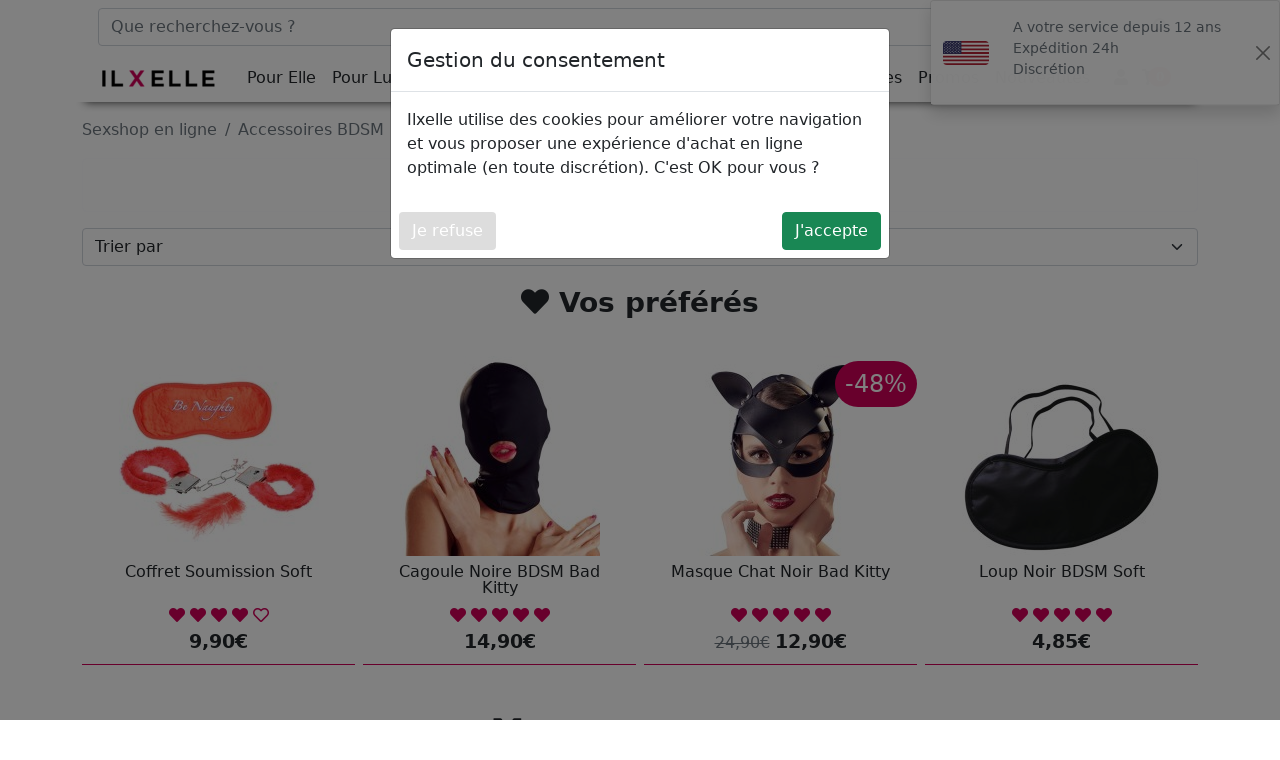

--- FILE ---
content_type: text/html;charset=iso-8859-1
request_url: https://www.sexshop-ilxelle.com/boutique-bdsm/Cagoules-Masques-BDSM-c-4_43.html
body_size: 12795
content:
<!doctype html>
<html lang="fr">
  <head>
    <meta name="viewport" content="width=device-width, initial-scale=1">
    
    <title>Cagoule et Masque BDSM</title>
	<meta name="description" content="Les cagoules, bandeaux et masques sont les spécialistes des jeux sensoriels pour un plaisir intensifié. Choix, meilleur prix et livraison discrète.">
	<meta name="theme-color" content="#CE0058">

    
    <link rel="canonical" href="https://www.sexshop-ilxelle.com/boutique-bdsm/Cagoules-Masques-BDSM-c-4_43.html"> 

    <!-- CSS -->
	<link href="https://cdn.jsdelivr.net/npm/bootstrap@5.1.3/dist/css/bootstrap.min.css" rel="stylesheet" integrity="sha384-1BmE4kWBq78iYhFldvKuhfTAU6auU8tT94WrHftjDbrCEXSU1oBoqyl2QvZ6jIW3" crossorigin="anonymous">
	<link rel="stylesheet" href="https://use.fontawesome.com/releases/v5.15.2/css/all.css">
	<link rel="stylesheet" href="https://www.sexshop-ilxelle.com/v2_styles.css?ver=20251112">
    
    <!-- CODES DE SUIVI -->
    <!-- Google Tag Manager -->
<script>(function(w,d,s,l,i){w[l]=w[l]||[];w[l].push({'gtm.start':
new Date().getTime(),event:'gtm.js'});var f=d.getElementsByTagName(s)[0],
j=d.createElement(s),dl=l!='dataLayer'?'&l='+l:'';j.async=true;j.src=
'https://www.googletagmanager.com/gtm.js?id='+i+dl;f.parentNode.insertBefore(j,f);
})(window,document,'script','dataLayer','GTM-NMQSPCX');</script>
<!-- End Google Tag Manager -->
    
</head>
<body>
<!-- Google Tag Manager (noscript) -->
<noscript><iframe src="https://www.googletagmanager.com/ns.html?id=GTM-NMQSPCX"
height="0" width="0" style="display:none;visibility:hidden"></iframe></noscript>
<!-- End Google Tag Manager (noscript) -->
<header>  
	
    <div id="toastShippingContainer" class="d-none d-lg-block">
        <div class="toast" role="alert" aria-live="assertive" aria-atomic="true" id="toastShipping" data-bs-delay="60000">
            <div class="toast-header">
                <img src="https://www.sexshop-ilxelle.com/images/flags/us.png" class="rounded me-4" alt="Expédition 24h">
                <p class="me-auto mt-2">A votre service depuis 12 ans<br>Exp&eacute;dition 24h<br>Discr&eacute;tion</p>
                <button type="button" class="btn-close" data-bs-dismiss="toast" aria-label="Close"></button>
            </div>
        </div><!-- /#toastShipping -->
    </div><!-- /#toastShippingContainer -->
    <!-- Recherche desktop -->
    <div class="container pt-2" id="header-search-desktop">
        <form action="https://www.sexshop-ilxelle.com/advanced_search_result.php" method="get">
            <div class="input-group input-group ps-3 pe-3">
            
                <input type="text" class="form-control" id="header-search-input-desktop" name="keywords" placeholder="Que recherchez-vous ?">
                <input type="hidden" name="origine_recherche" value="header">
                
                <button type="submit" class="btn">
                    <i class="fas fa-search"></i>
                </button>
            </div>
        </form>
    </div><!-- /#header-search-desktop -->   
        

<div class="container" id="menu-haut">
  
    <!-- Recherche mobile -->
    <div class="pt-2 pb-2" id="header-search">
        <form action="https://www.sexshop-ilxelle.com/advanced_search_result.php" method="get">
            <div class="input-group input-group-lg">
            
                <button type="button" class="btn" id="close-search">
                    <i class="fa fa-times"></i>
                </button>
            
                <input type="text" class="form-control" id="header-search-input" name="keywords" placeholder="Que recherchez-vous ?">
                <input type="hidden" name="origine_recherche" value="header">
            
                <button type="submit" class="btn">
                    <i class="fas fa-search"></i>
                </button>
            </div>
        </form>
    </div><!-- /#header-search -->
    
    <nav class="navbar navbar-expand-xl navbar-light bg-white text-dark mt-2 p-0">
        <div id="nav-container" class="container-fluid">
            
            <button class="navbar-toggler" type="button" data-bs-toggle="collapse" data-bs-target="#menu-header"  aria-expanded="false" aria-label="Toggle navigation">
                <span class="navbar-toggler-icon"></span>
            </button>
            
            <a class="navbar-brand" href="https://www.sexshop-ilxelle.com">
                <img src="https://www.sexshop-ilxelle.com/images/logo-ilxelle-header.png" alt="ilxelle">
            </a>
            
            <div class="navbar-text me-3">
                <div class="row p-0">
                                        <div class="col-4 pe-2 pb-0 pt-0 ps-2  m-0">
                        <span class="navbar-text-item encData btn" data-encDataTgt="0" data-encData="aHR0cHM6Ly93d3cuc2V4c2hvcC1pbHhlbGxlLmNvbS9sb2dpbi1tb24tY29tcHRlLXNleHNob3AuaHRtbA==">
                            <i class="fas fa-user"></i>
                        </span>
                    </div><!-- /.col -->
                    <div class="col-4 pe-0 pb-0 pt-0 ps-2  m-0">
                        <span class="navbar-text-item encData btn" data-encDataTgt="0" data-encData="aHR0cHM6Ly93d3cuc2V4c2hvcC1pbHhlbGxlLmNvbS9tb24tcGFuaWVyLXNob3BwaW5nLWNhcnQuaHRtbA==">
                            <i class="fas fa-shopping-cart"></i>
                            <span class="position-absolute translate-middle badge rounded-pill bg-danger ms-0 mt-4">
                                <span id="header-nbprod">0</span>
                                <span class="visually-hidden">produits dans le panier</span>
                            </span>
                        </span>
                    </div><!-- /.col -->
                </div><!-- /.row -->
            </div><!-- /.navbar-text -->
                        <div class="collapse navbar-collapse" id="menu-header">
                <ul class="navbar-nav">
                                        <li class="nav-item dropdown has-megamenu" id="menu-wrapper-2">
                        <a class="nav-link text-dark" href="#" data-bs-toggle="dropdown">
                            <span class="rouge-fonce fw-bold me-1 d-xl-none"><i class="fas fa-angle-double-right"></i></span>
                            Pour Elle                        </a>
                        <div class="dropdown-menu megamenu">
                            <div class="row">
                                
                                <div class="col-12 col-md-6 col-lg-4">
                                
                                                                <div class="mt-1">
                                    <a class="fw-bold text-decoration-none menu-lien" href="https://www.sexshop-ilxelle.com/vibromasseurs-godes-c-2.html">Tous les sextoys femme</a>
                                </div>
                                                                            
                                                    <div class="mt-1">
                                                        <a href="https://www.sexshop-ilxelle.com/vibromasseurs-godes/aphrodisiaque-femme-c-2_348.html" class="fw-bold menu-lien text-decoration-none">
                                                            Aphrodisiaque femme                                                        </a>
                                                    </div>                                            
                                                                                        
                                                    <div class="mt-1">
                                                        <a href="https://www.sexshop-ilxelle.com/vibromasseurs-godes/boules-de-geisha-c-2_27.html" class="fw-bold menu-lien text-decoration-none">
                                                            Boules de geisha                                                        </a>
                                                    </div>                                            
                                                                                            <div class="mt-1">
                                                    <a href="https://www.sexshop-ilxelle.com/vibromasseurs-godes/Godemichet-c-2_29.html"  class="fw-bold menu-lien text-decoration-none">
                                                    Godes pour femme                                                    </a>
                                                </div>
                                                
                                                                                                        <div class="mt-1">
                                                            <a href="https://www.sexshop-ilxelle.com/vibromasseurs-godes/Godemichet/Dong-godemichet-c-2_29_379.html" class="ms-2 text-decoration-none menu-souslien">
                                                                Dildo et godemichet                                                            </a>
                                                        </div> 
                                                                                                        <div class="mt-1">
                                                            <a href="https://www.sexshop-ilxelle.com/vibromasseurs-godes/Godemichet/gode-double-penetration-c-2_29_169.html" class="ms-2 text-decoration-none menu-souslien">
                                                                Gode double pénétration                                                            </a>
                                                        </div> 
                                                                                                        <div class="mt-1">
                                                            <a href="https://www.sexshop-ilxelle.com/vibromasseurs-godes/Godemichet/gode-realiste-c-2_29_80.html" class="ms-2 text-decoration-none menu-souslien">
                                                                Gode réaliste                                                            </a>
                                                        </div> 
                                                                                                        <div class="mt-1">
                                                            <a href="https://www.sexshop-ilxelle.com/vibromasseurs-godes/Godemichet/gode-ventouse-c-2_29_71.html" class="ms-2 text-decoration-none menu-souslien">
                                                                Gode ventouse                                                            </a>
                                                        </div> 
                                                                                                        </div>
                                                        <div class="col-12 col-md-6 col-lg-4">
                                                                                                                <div class="mt-1">
                                                            <a href="https://www.sexshop-ilxelle.com/vibromasseurs-godes/Godemichet/strapon-c-2_29_10.html" class="ms-2 text-decoration-none menu-souslien">
                                                                Strapon                                                            </a>
                                                        </div> 
                                                                                                                                        
                                                    <div class="mt-1">
                                                        <a href="https://www.sexshop-ilxelle.com/vibromasseurs-godes/pompe-seins-clitoris-c-2_35.html" class="fw-bold menu-lien text-decoration-none">
                                                            Pompe à seins et à clitoris                                                        </a>
                                                    </div>                                            
                                                                                        
                                                    <div class="mt-1">
                                                        <a href="https://www.sexshop-ilxelle.com/vibromasseurs-godes/poupee-gonflable-pour-femme-c-2_189.html" class="fw-bold menu-lien text-decoration-none">
                                                            Poupée gonflable pour femme                                                        </a>
                                                    </div>                                            
                                                                                            <div class="mt-1">
                                                    <a href="https://www.sexshop-ilxelle.com/vibromasseurs-godes/sextoy-femme-anal-c-2_375.html"  class="fw-bold menu-lien text-decoration-none">
                                                    Sextoy anal                                                    </a>
                                                </div>
                                                
                                                                                                        <div class="mt-1">
                                                            <a href="https://www.sexshop-ilxelle.com/vibromasseurs-godes/sextoy-femme-anal/chapelet-anal-c-2_375_92.html" class="ms-2 text-decoration-none menu-souslien">
                                                                Chapelet anal                                                            </a>
                                                        </div> 
                                                                                                        <div class="mt-1">
                                                            <a href="https://www.sexshop-ilxelle.com/vibromasseurs-godes/sextoy-femme-anal/plug-anal-c-2_375_250.html" class="ms-2 text-decoration-none menu-souslien">
                                                                Plug anal                                                            </a>
                                                        </div> 
                                                                                                                                        
                                                    <div class="mt-1">
                                                        <a href="https://www.sexshop-ilxelle.com/vibromasseurs-godes/stimulateur-clitoris-c-2_372.html" class="fw-bold menu-lien text-decoration-none">
                                                            Stimulateur clitoris                                                        </a>
                                                    </div>                                            
                                                                                            <div class="mt-1">
                                                    <a href="https://www.sexshop-ilxelle.com/vibromasseurs-godes/vibro-c-2_28.html"  class="fw-bold menu-lien text-decoration-none">
                                                    Vibromasseur                                                    </a>
                                                </div>
                                                
                                                                                                        </div>
                                                        <div class="col-12 col-md-6 col-lg-4">
                                                                                                                <div class="mt-1">
                                                            <a href="https://www.sexshop-ilxelle.com/vibromasseurs-godes/vibro/mini-vibromasseur-c-2_28_380.html" class="ms-2 text-decoration-none menu-souslien">
                                                                Mini vibromasseur                                                            </a>
                                                        </div> 
                                                                                                        <div class="mt-1">
                                                            <a href="https://www.sexshop-ilxelle.com/vibromasseurs-godes/vibro/gode-point-g-c-2_28_317.html" class="ms-2 text-decoration-none menu-souslien">
                                                                Gode point-G                                                            </a>
                                                        </div> 
                                                                                                        <div class="mt-1">
                                                            <a href="https://www.sexshop-ilxelle.com/vibromasseurs-godes/vibro/vibromasseur-rabbit-c-2_28_77.html" class="ms-2 text-decoration-none menu-souslien">
                                                                Vibromasseur rabbit                                                            </a>
                                                        </div> 
                                                                                                        <div class="mt-1">
                                                            <a href="https://www.sexshop-ilxelle.com/vibromasseurs-godes/vibro/vibromasseur-realiste-c-2_28_79.html" class="ms-2 text-decoration-none menu-souslien">
                                                                Vibromasseur réaliste                                                            </a>
                                                        </div> 
                                                                                                        <div class="mt-1">
                                                            <a href="https://www.sexshop-ilxelle.com/vibromasseurs-godes/vibro/Vibromasseur-magic-wand-c-2_28_382.html" class="ms-2 text-decoration-none menu-souslien">
                                                                Vibromasseur magic wand                                                            </a>
                                                        </div> 
                                                                                                                            </div><!-- end col --> 
                            </div><!-- end row --> 
                        </div> <!-- dropdown-mega-menu -->
                    </li><!-- /.nav-item -->
                                        <li class="nav-item dropdown has-megamenu" id="menu-wrapper-1">
                        <a class="nav-link text-dark" href="#" data-bs-toggle="dropdown">
                            <span class="rouge-fonce fw-bold me-1 d-xl-none"><i class="fas fa-angle-double-right"></i></span>
                            Pour Lui                        </a>
                        <div class="dropdown-menu megamenu">
                            <div class="row">
                                
                                <div class="col-12 col-md-6 col-lg-4">
                                
                                                                <div class="mt-1">
                                    <a class="fw-bold text-decoration-none menu-lien" href="https://www.sexshop-ilxelle.com/sextoys-homme-c-1.html">Tous les sextoys homme</a>
                                </div>
                                                                            
                                                    <div class="mt-1">
                                                        <a href="https://www.sexshop-ilxelle.com/sextoys-homme/aphrodisiaque-homme-c-1_293.html" class="fw-bold menu-lien text-decoration-none">
                                                            Aphrodisiaque homme                                                        </a>
                                                    </div>                                            
                                                                                            <div class="mt-1">
                                                    <a href="https://www.sexshop-ilxelle.com/sextoys-homme/sextoy-anal-homme-c-1_377.html"  class="fw-bold menu-lien text-decoration-none">
                                                    Sextoy anal homme                                                    </a>
                                                </div>
                                                
                                                                                                        <div class="mt-1">
                                                            <a href="https://www.sexshop-ilxelle.com/sextoys-homme/sextoy-anal-homme/Gode-anal-c-1_377_381.html" class="ms-2 text-decoration-none menu-souslien">
                                                                Gode anal                                                            </a>
                                                        </div> 
                                                                                                        <div class="mt-1">
                                                            <a href="https://www.sexshop-ilxelle.com/sextoys-homme/sextoy-anal-homme/plug-anal-homme-c-1_377_182.html" class="ms-2 text-decoration-none menu-souslien">
                                                                Plug anal homme                                                            </a>
                                                        </div> 
                                                                                                        <div class="mt-1">
                                                            <a href="https://www.sexshop-ilxelle.com/sextoys-homme/sextoy-anal-homme/stimulateur-prostate-c-1_377_354.html" class="ms-2 text-decoration-none menu-souslien">
                                                                Stimulateur prostate                                                            </a>
                                                        </div> 
                                                                                                                                            <div class="mt-1">
                                                    <a href="https://www.sexshop-ilxelle.com/sextoys-homme/masturbateur-c-1_385.html"  class="fw-bold menu-lien text-decoration-none">
                                                    Masturbateur                                                    </a>
                                                </div>
                                                
                                                                                                        <div class="mt-1">
                                                            <a href="https://www.sexshop-ilxelle.com/sextoys-homme/masturbateur/masturbateur-automatique-c-1_385_63.html" class="ms-2 text-decoration-none menu-souslien">
                                                                Masturbateur automatique                                                            </a>
                                                        </div> 
                                                                                                        </div>
                                                        <div class="col-12 col-md-6 col-lg-4">
                                                                                                                <div class="mt-1">
                                                            <a href="https://www.sexshop-ilxelle.com/sextoys-homme/masturbateur/vaginette-c-1_385_62.html" class="ms-2 text-decoration-none menu-souslien">
                                                                Vaginette                                                            </a>
                                                        </div> 
                                                                                                                                        
                                                    <div class="mt-1">
                                                        <a href="https://www.sexshop-ilxelle.com/sextoys-homme/grossir-son-penis-c-1_36.html" class="fw-bold menu-lien text-decoration-none">
                                                            Pompe à pénis                                                        </a>
                                                    </div>                                            
                                                                                        
                                                    <div class="mt-1">
                                                        <a href="https://www.sexshop-ilxelle.com/sextoys-homme/poupee-gonflable-c-1_120.html" class="fw-bold menu-lien text-decoration-none">
                                                            Poupée gonflable                                                        </a>
                                                    </div>                                            
                                                                            </div><!-- end col --> 
                            </div><!-- end row --> 
                        </div> <!-- dropdown-mega-menu -->
                    </li><!-- /.nav-item -->
                                        <li class="nav-item dropdown has-megamenu" id="menu-wrapper-3">
                        <a class="nav-link text-dark" href="#" data-bs-toggle="dropdown">
                            <span class="rouge-fonce fw-bold me-1 d-xl-none"><i class="fas fa-angle-double-right"></i></span>
                            Pour Couple                        </a>
                        <div class="dropdown-menu megamenu">
                            <div class="row">
                                
                                <div class="col-12 col-md-6 col-lg-4">
                                
                                                                <div class="mt-1">
                                    <a class="fw-bold text-decoration-none menu-lien" href="https://www.sexshop-ilxelle.com/sextoys-couple-c-3.html">Tous les sextoys couple</a>
                                </div>
                                                                            
                                                    <div class="mt-1">
                                                        <a href="https://www.sexshop-ilxelle.com/sextoys-couple/cockring-c-3_41.html" class="fw-bold menu-lien text-decoration-none">
                                                            Anneau cockring                                                        </a>
                                                    </div>                                            
                                                                                        
                                                    <div class="mt-1">
                                                        <a href="https://www.sexshop-ilxelle.com/sextoys-couple/coffret-sextoys-c-3_68.html" class="fw-bold menu-lien text-decoration-none">
                                                            Coffret sextoys                                                        </a>
                                                    </div>                                            
                                                                                        
                                                    <div class="mt-1">
                                                        <a href="https://www.sexshop-ilxelle.com/sextoys-couple/gaine-penis-c-3_64.html" class="fw-bold menu-lien text-decoration-none">
                                                            Gaine pénis et gode ceinture creux                                                        </a>
                                                    </div>                                            
                                                                                        
                                                    <div class="mt-1">
                                                        <a href="https://www.sexshop-ilxelle.com/sextoys-couple/gode-ceinture-c-3_69.html" class="fw-bold menu-lien text-decoration-none">
                                                            Gode ceinture                                                        </a>
                                                    </div>                                            
                                                                                        
                                                    <div class="mt-1">
                                                        <a href="https://www.sexshop-ilxelle.com/sextoys-couple/gode-double-c-3_374.html" class="fw-bold menu-lien text-decoration-none">
                                                            Gode double                                                        </a>
                                                    </div>                                            
                                                                                        
                                                    <div class="mt-1">
                                                        <a href="https://www.sexshop-ilxelle.com/sextoys-couple/jeux-sexy-c-3_127.html" class="fw-bold menu-lien text-decoration-none">
                                                            Jeux sexy                                                        </a>
                                                    </div>                                            
                                                                                        
                                                    <div class="mt-1">
                                                        <a href="https://www.sexshop-ilxelle.com/sextoys-couple/oeuf-vibrant-c-3_251.html" class="fw-bold menu-lien text-decoration-none">
                                                            Oeuf vibrant                                                        </a>
                                                    </div>                                            
                                                                                            </div>
                                                <div class="col-12 col-md-6 col-lg-4">
                                                                                            
                                                    <div class="mt-1">
                                                        <a href="https://www.sexshop-ilxelle.com/sextoys-couple/vibromasseur-couple-c-3_334.html" class="fw-bold menu-lien text-decoration-none">
                                                            Vibromasseur couple                                                        </a>
                                                    </div>                                            
                                                                            </div><!-- end col --> 
                            </div><!-- end row --> 
                        </div> <!-- dropdown-mega-menu -->
                    </li><!-- /.nav-item -->
                                        <li class="nav-item dropdown has-megamenu" id="menu-wrapper-6">
                        <a class="nav-link text-dark" href="#" data-bs-toggle="dropdown">
                            <span class="rouge-fonce fw-bold me-1 d-xl-none"><i class="fas fa-angle-double-right"></i></span>
                            Lingerie                        </a>
                        <div class="dropdown-menu megamenu">
                            <div class="row">
                                
                                <div class="col-12 col-md-6 col-lg-4">
                                
                                                                <div class="mt-1">
                                    <a class="fw-bold text-decoration-none menu-lien" href="https://www.sexshop-ilxelle.com/lingerie-sexy-c-6.html">Toute la lingerie sexy et coquine</a>
                                </div>
                                                                            
                                                    <div class="mt-1">
                                                        <a href="https://www.sexshop-ilxelle.com/lingerie-sexy/accessoires-sexy-femmes-c-6_138.html" class="fw-bold menu-lien text-decoration-none">
                                                            Accessoires lingerie sexy                                                        </a>
                                                    </div>                                            
                                                                                        
                                                    <div class="mt-1">
                                                        <a href="https://www.sexshop-ilxelle.com/lingerie-sexy/Deguisement-sexy-c-6_55.html" class="fw-bold menu-lien text-decoration-none">
                                                            Déguisement sexy                                                        </a>
                                                    </div>                                            
                                                                                            <div class="mt-1">
                                                    <a href="https://www.sexshop-ilxelle.com/lingerie-sexy/lingerie-sexy-femme-c-6_21.html"  class="fw-bold menu-lien text-decoration-none">
                                                    Lingerie femme                                                    </a>
                                                </div>
                                                
                                                                                                        <div class="mt-1">
                                                            <a href="https://www.sexshop-ilxelle.com/lingerie-sexy/lingerie-sexy-femme/bas-porte-jarretelles-c-6_21_25.html" class="ms-2 text-decoration-none menu-souslien">
                                                                Bas et porte-jarretelles                                                            </a>
                                                        </div> 
                                                                                                        <div class="mt-1">
                                                            <a href="https://www.sexshop-ilxelle.com/lingerie-sexy/lingerie-sexy-femme/body-dentelle-c-6_21_145.html" class="ms-2 text-decoration-none menu-souslien">
                                                                Body sexy dentelle                                                            </a>
                                                        </div> 
                                                                                                        <div class="mt-1">
                                                            <a href="https://www.sexshop-ilxelle.com/lingerie-sexy/lingerie-sexy-femme/collant-ouvert-c-6_21_358.html" class="ms-2 text-decoration-none menu-souslien">
                                                                Collant ouvert                                                            </a>
                                                        </div> 
                                                                                                        <div class="mt-1">
                                                            <a href="https://www.sexshop-ilxelle.com/lingerie-sexy/lingerie-sexy-femme/ensemble-lingerie-sexy-c-6_21_361.html" class="ms-2 text-decoration-none menu-souslien">
                                                                Ensemble lingerie                                                            </a>
                                                        </div> 
                                                                                                        </div>
                                                        <div class="col-12 col-md-6 col-lg-4">
                                                                                                                <div class="mt-1">
                                                            <a href="https://www.sexshop-ilxelle.com/lingerie-sexy/lingerie-sexy-femme/nuisette-deshabille-c-6_21_155.html" class="ms-2 text-decoration-none menu-souslien">
                                                                Nuisette sexy                                                            </a>
                                                        </div> 
                                                                                                        <div class="mt-1">
                                                            <a href="https://www.sexshop-ilxelle.com/lingerie-sexy/lingerie-sexy-femme/tenue-club-echangiste-c-6_21_31.html" class="ms-2 text-decoration-none menu-souslien">
                                                                Robe sexy lingerie                                                            </a>
                                                        </div> 
                                                                                                        <div class="mt-1">
                                                            <a href="https://www.sexshop-ilxelle.com/lingerie-sexy/lingerie-sexy-femme/string-dessous-sexy-c-6_21_131.html" class="ms-2 text-decoration-none menu-souslien">
                                                                String et dessous sexy                                                            </a>
                                                        </div> 
                                                                                                                                        
                                                    <div class="mt-1">
                                                        <a href="https://www.sexshop-ilxelle.com/lingerie-sexy/lingerie-sexy-homme-c-6_22.html" class="fw-bold menu-lien text-decoration-none">
                                                            Lingerie homme                                                        </a>
                                                    </div>                                            
                                                                            </div><!-- end col --> 
                            </div><!-- end row --> 
                        </div> <!-- dropdown-mega-menu -->
                    </li><!-- /.nav-item -->
                                        <li class="nav-item dropdown has-megamenu" id="menu-wrapper-4">
                        <a class="nav-link text-dark" href="#" data-bs-toggle="dropdown">
                            <span class="rouge-fonce fw-bold me-1 d-xl-none"><i class="fas fa-angle-double-right"></i></span>
                            Boutique BDSM                        </a>
                        <div class="dropdown-menu megamenu">
                            <div class="row">
                                
                                <div class="col-12 col-md-6 col-lg-4">
                                
                                                                <div class="mt-1">
                                    <a class="fw-bold text-decoration-none menu-lien" href="https://www.sexshop-ilxelle.com/boutique-bdsm-c-4.html">Tous les accessoires BDSM</a>
                                </div>
                                                                            
                                                    <div class="mt-1">
                                                        <a href="https://www.sexshop-ilxelle.com/boutique-bdsm/Bondage-c-4_61.html" class="fw-bold menu-lien text-decoration-none">
                                                            Bondage                                                        </a>
                                                    </div>                                            
                                                                                        
                                                    <div class="mt-1">
                                                        <a href="https://www.sexshop-ilxelle.com/boutique-bdsm/Electrosexe-c-4_59.html" class="fw-bold menu-lien text-decoration-none">
                                                            Électrosexe                                                        </a>
                                                    </div>                                            
                                                                                        
                                                    <div class="mt-1">
                                                        <a href="https://www.sexshop-ilxelle.com/boutique-bdsm/Baillon-BDSM-c-4_60.html" class="fw-bold menu-lien text-decoration-none">
                                                            Bâillon                                                        </a>
                                                    </div>                                            
                                                                                        
                                                    <div class="mt-1">
                                                        <a href="https://www.sexshop-ilxelle.com/boutique-bdsm/Cagoules-Masques-BDSM-c-4_43.html" class="fw-bold menu-lien text-decoration-none">
                                                            Cagoule et masque BDSM                                                        </a>
                                                    </div>                                            
                                                                                        
                                                    <div class="mt-1">
                                                        <a href="https://www.sexshop-ilxelle.com/boutique-bdsm/ceinture-chastete-c-4_45.html" class="fw-bold menu-lien text-decoration-none">
                                                            Cage de chasteté                                                        </a>
                                                    </div>                                            
                                                                                        
                                                    <div class="mt-1">
                                                        <a href="https://www.sexshop-ilxelle.com/boutique-bdsm/Coffret-BDSM-c-4_378.html" class="fw-bold menu-lien text-decoration-none">
                                                            Coffret BDSM                                                        </a>
                                                    </div>                                            
                                                                                        
                                                    <div class="mt-1">
                                                        <a href="https://www.sexshop-ilxelle.com/boutique-bdsm/Cravache-Fouet-c-4_44.html" class="fw-bold menu-lien text-decoration-none">
                                                            Cravache et fouet BDSM                                                        </a>
                                                    </div>                                            
                                                                                            </div>
                                                <div class="col-12 col-md-6 col-lg-4">
                                                                                            
                                                    <div class="mt-1">
                                                        <a href="https://www.sexshop-ilxelle.com/boutique-bdsm/fuck-machine-c-4_318.html" class="fw-bold menu-lien text-decoration-none">
                                                            Fuck Machine                                                        </a>
                                                    </div>                                            
                                                                                        
                                                    <div class="mt-1">
                                                        <a href="https://www.sexshop-ilxelle.com/boutique-bdsm/Laisse-BDSM-c-4_124.html" class="fw-bold menu-lien text-decoration-none">
                                                            Collier et laisse BDSM                                                        </a>
                                                    </div>                                            
                                                                                        
                                                    <div class="mt-1">
                                                        <a href="https://www.sexshop-ilxelle.com/boutique-bdsm/menottes-bdsm-c-4_40.html" class="fw-bold menu-lien text-decoration-none">
                                                            Menottes et sangles BDSM                                                        </a>
                                                    </div>                                            
                                                                                        
                                                    <div class="mt-1">
                                                        <a href="https://www.sexshop-ilxelle.com/boutique-bdsm/Pinces-tetons-et-pubis-c-4_123.html" class="fw-bold menu-lien text-decoration-none">
                                                            Pinces à seins et clitoris                                                        </a>
                                                    </div>                                            
                                                                                        
                                                    <div class="mt-1">
                                                        <a href="https://www.sexshop-ilxelle.com/boutique-bdsm/sextoys-soduretre-c-4_134.html" class="fw-bold menu-lien text-decoration-none">
                                                            Sodurètre et plug urètre                                                        </a>
                                                    </div>                                            
                                                                            </div><!-- end col --> 
                            </div><!-- end row --> 
                        </div> <!-- dropdown-mega-menu -->
                    </li><!-- /.nav-item -->
                                        <li class="nav-item dropdown has-megamenu" id="menu-wrapper-5">
                        <a class="nav-link text-dark" href="#" data-bs-toggle="dropdown">
                            <span class="rouge-fonce fw-bold me-1 d-xl-none"><i class="fas fa-angle-double-right"></i></span>
                            Bien-être                        </a>
                        <div class="dropdown-menu megamenu">
                            <div class="row">
                                
                                <div class="col-12 col-md-6 col-lg-4">
                                
                                                                <div class="mt-1">
                                    <a class="fw-bold text-decoration-none menu-lien" href="https://www.sexshop-ilxelle.com/lubrifiant-preservatifs-c-5.html">Tous les accessoires bien-être sexuel</a>
                                </div>
                                                                            
                                                    <div class="mt-1">
                                                        <a href="https://www.sexshop-ilxelle.com/lubrifiant-preservatifs/Lubrifiant-anal-c-5_48.html" class="fw-bold menu-lien text-decoration-none">
                                                            Lubrifiant anal                                                        </a>
                                                    </div>                                            
                                                                                            <div class="mt-1">
                                                    <a href="https://www.sexshop-ilxelle.com/lubrifiant-preservatifs/lubrifiant-c-5_51.html"  class="fw-bold menu-lien text-decoration-none">
                                                    Lubrifiant                                                    </a>
                                                </div>
                                                
                                                                                                        <div class="mt-1">
                                                            <a href="https://www.sexshop-ilxelle.com/lubrifiant-preservatifs/lubrifiant/lubrifiant-naturel-c-5_51_298.html" class="ms-2 text-decoration-none menu-souslien">
                                                                Lubrifiant intime                                                            </a>
                                                        </div> 
                                                                                                        <div class="mt-1">
                                                            <a href="https://www.sexshop-ilxelle.com/lubrifiant-preservatifs/lubrifiant/lubrifiant-longue-tenue-c-5_51_349.html" class="ms-2 text-decoration-none menu-souslien">
                                                                Lubrifiant silicone                                                            </a>
                                                        </div> 
                                                                                                        <div class="mt-1">
                                                            <a href="https://www.sexshop-ilxelle.com/lubrifiant-preservatifs/lubrifiant/Articles-Comestibles-c-5_51_50.html" class="ms-2 text-decoration-none menu-souslien">
                                                                Lubrifiant comestible                                                            </a>
                                                        </div> 
                                                                                                                                            <div class="mt-1">
                                                    <a href="https://www.sexshop-ilxelle.com/lubrifiant-preservatifs/massages-erotiques-c-5_47.html"  class="fw-bold menu-lien text-decoration-none">
                                                    Massage érotique                                                    </a>
                                                </div>
                                                
                                                                                                        <div class="mt-1">
                                                            <a href="https://www.sexshop-ilxelle.com/lubrifiant-preservatifs/massages-erotiques/produits-massage-c-5_47_376.html" class="ms-2 text-decoration-none menu-souslien">
                                                                Gadgets et accessoires détente                                                            </a>
                                                        </div> 
                                                                                                        </div>
                                                        <div class="col-12 col-md-6 col-lg-4">
                                                                                                                <div class="mt-1">
                                                            <a href="https://www.sexshop-ilxelle.com/lubrifiant-preservatifs/massages-erotiques/huile-de-massage-c-5_47_301.html" class="ms-2 text-decoration-none menu-souslien">
                                                                Huile de massage                                                            </a>
                                                        </div> 
                                                                                                                                        
                                                    <div class="mt-1">
                                                        <a href="https://www.sexshop-ilxelle.com/lubrifiant-preservatifs/parfum-aphrodisiaque-c-5_294.html" class="fw-bold menu-lien text-decoration-none">
                                                            Parfum phéromone                                                        </a>
                                                    </div>                                            
                                                                                        
                                                    <div class="mt-1">
                                                        <a href="https://www.sexshop-ilxelle.com/lubrifiant-preservatifs/hygiene-intime-c-5_165.html" class="fw-bold menu-lien text-decoration-none">
                                                            Hygiène intime et nettoyant sextoys                                                        </a>
                                                    </div>                                            
                                                                                        
                                                    <div class="mt-1">
                                                        <a href="https://www.sexshop-ilxelle.com/lubrifiant-preservatifs/preservatif-c-5_49.html" class="fw-bold menu-lien text-decoration-none">
                                                            Préservatif                                                        </a>
                                                    </div>                                            
                                                                            </div><!-- end col --> 
                            </div><!-- end row --> 
                        </div> <!-- dropdown-mega-menu -->
                    </li><!-- /.nav-item -->
                                        <li class="nav-item">
                        <a class="nav-link text-dark" href="https://www.sexshop-ilxelle.com/marque.html"><span class="rouge-fonce fw-bold me-1 d-xl-none"><i class="fas fa-angle-double-right"></i></span> Marques</a>
                    </li>
                    <li class="nav-item">
                        <a class="nav-link text-dark" href="https://www.sexshop-ilxelle.com/promotions-sexshop.html"><span class="rouge-fonce fw-bold me-1 d-xl-none"><i class="fas fa-angle-double-right"></i></span> Promos</a>
                    </li>
                    <li class="nav-item">
                        <a class="nav-link text-dark" href="https://www.sexshop-ilxelle.com/nouveautes-sexshop.html"><span class="rouge-fonce fw-bold me-1 d-xl-none"><i class="fas fa-angle-double-right"></i></span> Nouveautés</a>
                     </li>
                </ul>     
            </div> <!-- navbar-collapse.// -->
                        
        </div> <!-- container-fluid.// -->

    </nav>

</div><!-- /.container --></header>

<main>
	<div class="container pt-2">
		
                <nav aria-label="breadcrumb" class="mt-2">
        <ol class="breadcrumb">
                        <li class="breadcrumb-item"><a class="text-muted text-decoration-none" href="https://www.sexshop-ilxelle.com">Sexshop en ligne</a></li>
                                <li class="breadcrumb-item"><a class="text-muted text-decoration-none" href="https://www.sexshop-ilxelle.com/boutique-bdsm-c-4.html">Accessoires BDSM</a></li>
                                    <li class="breadcrumb-item active" aria-current="page">Cagoule et masque BDSM</li>
                        </ol>
        </nav>
                   <div id="listing-title-block" class="alert alert-light mt-2 text-center" role="alert">
                <h1>Cagoules et Masques BDSM</h1>
           </div>
                    <div id="categorie-intro"></div>
        <!--<p>21 résultats</p>-->		
		<div class="row mt-2">
			
			<div class="col-md-12">
								<form id="form_tri" action="/boutique-bdsm/Cagoules-Masques-BDSM-c-4_43.html" method="post">
					<select class="form-select" name="mobile_tri" id="mobile_tri"  onChange="this.form.submit();">
						<option value="">Trier par</option>
						<option  value="nouveautes">Nouveautés</option>
						<option  value="ventes">Meilleures ventes</option>
						<option  value="prixCroissant">Les moins chers</option>
						<option  value="prixDecroissant">Les plus chers</option>
                        <option  value="avis">Meilleures notes</option>
                        <option  value="promotions">Promotions</option>
					</select>	
				</form>
			</div>
		</div><!-- /.row -->
		
		                <p class="mt-3 fw-bold text-center fs-3" id="categorie-titre-favoris"><i class="fas fa-heart"></i> Vos préférés</p>
                <div class="products-list row g-2 mt-4">
                            <div class="col col-6 col-lg-3">
            
            <div class="card h-100 border-0">
                
                                
                <div class="card-block text-center" style="height:200px;">               
               
               <img src="https://www.sexshop-ilxelle.com/image_sexshop/200-189-Coffret-Soumission-Soft.jpg" width="200" height="189" class="img-fluid" style="margin-top:10px"  alt="Coffret Soumission Soft" title="Coffret Soumission Soft">                
                </div>
             <div class="card-body">
                <div class="card-title text-center fs-6 lh-1"><a href="https://www.sexshop-ilxelle.com/boutique-bdsm/menottes-bdsm/coffret-soumission-soft-p-6895.html" class="stretched-link text-decoration-none text-dark">
                Coffret Soumission Soft                </a></div>
             </div>
              
              <div class="card-footer text-center border-0">
                                    <div class="text-center">
                                        <i class="fs-6 fas fa-heart rouge-fonce"></i>
                                    <i class="fs-6 fas fa-heart rouge-fonce"></i>
                                    <i class="fs-6 fas fa-heart rouge-fonce"></i>
                                    <i class="fs-6 fas fa-heart rouge-fonce"></i>
                                    <i class="fs-6 far fa-heart rouge-fonce"></i>
                                
                </div>
                                
                <del class="text-muted"></del> <span class="price fw-bold text-dark">9,90€ </span>
                
              </div>
              
            </div>
        </div>
                <div class="col col-6 col-lg-3">
            
            <div class="card h-100 border-0">
                
                                
                <div class="card-block text-center" style="height:200px;">               
               
               <img src="https://www.sexshop-ilxelle.com/image_sexshop/200-200-10445.jpg" width="200" height="200" class="img-fluid" style="margin-top:0px"  alt="Cagoule Noire BDSM Bad Kitty" title="Cagoule Noire BDSM Bad Kitty">                
                </div>
             <div class="card-body">
                <div class="card-title text-center fs-6 lh-1"><a href="https://www.sexshop-ilxelle.com/boutique-bdsm/Cagoules-Masques-BDSM/cagoule-noire-bdsm-bad-kitty-p-10445.html" class="stretched-link text-decoration-none text-dark">
                Cagoule Noire BDSM Bad Kitty                </a></div>
             </div>
              
              <div class="card-footer text-center border-0">
                                    <div class="text-center">
                                        <i class="fs-6 fas fa-heart rouge-fonce"></i>
                                    <i class="fs-6 fas fa-heart rouge-fonce"></i>
                                    <i class="fs-6 fas fa-heart rouge-fonce"></i>
                                    <i class="fs-6 fas fa-heart rouge-fonce"></i>
                                    <i class="fs-6 fas fa-heart rouge-fonce"></i>
                                
                </div>
                                
                <del class="text-muted"></del> <span class="price fw-bold text-dark">14,90€ </span>
                
              </div>
              
            </div>
        </div>
                <div class="col col-6 col-lg-3">
            
            <div class="card h-100 border-0">
                
                                
                <div class="card-block text-center" style="height:200px;">               
               
                                   <span class="badge-promo">-48%</span>
                    <img src="https://www.sexshop-ilxelle.com/image_sexshop/200-200-14119-2.jpg" width="200" height="200" class="img-fluid" style="margin-top:0px"  alt="Masque Chat Noir Bad Kitty" title="Masque Chat Noir Bad Kitty">                
                </div>
             <div class="card-body">
                <div class="card-title text-center fs-6 lh-1"><a href="https://www.sexshop-ilxelle.com/boutique-bdsm/Cagoules-Masques-BDSM/masque-chat-noir-bad-kitty-p-14119.html" class="stretched-link text-decoration-none text-dark">
                Masque Chat Noir Bad Kitty                </a></div>
             </div>
              
              <div class="card-footer text-center border-0">
                                    <div class="text-center">
                                        <i class="fs-6 fas fa-heart rouge-fonce"></i>
                                    <i class="fs-6 fas fa-heart rouge-fonce"></i>
                                    <i class="fs-6 fas fa-heart rouge-fonce"></i>
                                    <i class="fs-6 fas fa-heart rouge-fonce"></i>
                                    <i class="fs-6 fas fa-heart rouge-fonce"></i>
                                
                </div>
                                
                <del class="text-muted">24,90€</del> <span class="price fw-bold text-dark">12,90€ </span>
                
              </div>
              
            </div>
        </div>
                <div class="col col-6 col-lg-3">
            
            <div class="card h-100 border-0">
                
                                
                <div class="card-block text-center" style="height:200px;">               
               
               <img src="https://www.sexshop-ilxelle.com/image_sexshop/200-200-1485.jpg" width="200" height="200" class="img-fluid" style="margin-top:0px"  alt="Loup Noir BDSM Soft" title="Loup Noir BDSM Soft">                
                </div>
             <div class="card-body">
                <div class="card-title text-center fs-6 lh-1"><a href="https://www.sexshop-ilxelle.com/boutique-bdsm/Cagoules-Masques-BDSM/loup-noir-bdsm-soft-p-1485.html" class="stretched-link text-decoration-none text-dark">
                Loup Noir BDSM Soft                </a></div>
             </div>
              
              <div class="card-footer text-center border-0">
                                    <div class="text-center">
                                        <i class="fs-6 fas fa-heart rouge-fonce"></i>
                                    <i class="fs-6 fas fa-heart rouge-fonce"></i>
                                    <i class="fs-6 fas fa-heart rouge-fonce"></i>
                                    <i class="fs-6 fas fa-heart rouge-fonce"></i>
                                    <i class="fs-6 fas fa-heart rouge-fonce"></i>
                                
                </div>
                                
                <del class="text-muted"></del> <span class="price fw-bold text-dark">4,85€ </span>
                
              </div>
              
            </div>
        </div>
                        </div>
                            <p class="mt-5 fw-bold text-center fs-3" id="categorie-titre-all"><i class="fas fa-medal"></i> Tous les articles</p>
                            <div class="products-list row g-2 mt-4 " id="cpt_blocs_1">
                        <div class="col col-6 col-lg-3">
            
            <div class="card h-100 border-0">
                
                                
                <div class="card-block text-center" style="height:200px;">               
               
               <img src="https://www.sexshop-ilxelle.com/image_sexshop/200-200-12989.jpg" width="200" height="200" class="img-fluid" style="margin-top:0px"  alt="Masque en Velours" title="Masque en Velours">                
                </div>
             <div class="card-body">
                <div class="card-title text-center fs-6 lh-1"><a href="https://www.sexshop-ilxelle.com/boutique-bdsm/Cagoules-Masques-BDSM/masque-en-velours-p-12989.html" class="stretched-link text-decoration-none text-dark">
                Masque en Velours                </a></div>
             </div>
              
              <div class="card-footer text-center border-0">
                                    <div class="text-center">
                                        <i class="fs-6 fas fa-heart rouge-fonce"></i>
                                    <i class="fs-6 fas fa-heart rouge-fonce"></i>
                                    <i class="fs-6 fas fa-heart rouge-fonce"></i>
                                    <i class="fs-6 fas fa-heart rouge-fonce"></i>
                                    <i class="fs-6 fas fa-heart rouge-fonce"></i>
                                
                </div>
                                
                <del class="text-muted"></del> <span class="price fw-bold text-dark">7,50€ </span>
                
              </div>
              
            </div>
        </div>
                <div class="col col-6 col-lg-3">
            
            <div class="card h-100 border-0">
                
                                
                <div class="card-block text-center" style="height:200px;">               
               
               <img src="https://www.sexshop-ilxelle.com/image_sexshop/200-200-12808.jpg" width="200" height="200" class="img-fluid" style="margin-top:0px"  alt="Loup Augen" title="Loup Augen">                
                </div>
             <div class="card-body">
                <div class="card-title text-center fs-6 lh-1"><a href="https://www.sexshop-ilxelle.com/boutique-bdsm/Cagoules-Masques-BDSM/loup-augen-p-12808.html" class="stretched-link text-decoration-none text-dark">
                Loup Augen                </a></div>
             </div>
              
              <div class="card-footer text-center border-0">
                                    <div class="text-center">
                                        <i class="fs-6 fas fa-heart rouge-fonce"></i>
                                    <i class="fs-6 fas fa-heart rouge-fonce"></i>
                                    <i class="fs-6 fas fa-heart rouge-fonce"></i>
                                    <i class="fs-6 fas fa-heart rouge-fonce"></i>
                                    <i class="fs-6 fas fa-heart rouge-fonce"></i>
                                
                </div>
                                
                <del class="text-muted"></del> <span class="price fw-bold text-dark">7,50€ </span>
                
              </div>
              
            </div>
        </div>
                <div class="col col-6 col-lg-3">
            
            <div class="card h-100 border-0">
                
                                
                <div class="card-block text-center" style="height:200px;">               
               
               <img src="https://www.sexshop-ilxelle.com/image_sexshop/200-200-13601.jpg" width="200" height="200" class="img-fluid" style="margin-top:0px"  alt="Loup R&eacute;tro Brod&eacute;" title="Loup R&eacute;tro Brod&eacute;">                
                </div>
             <div class="card-body">
                <div class="card-title text-center fs-6 lh-1"><a href="https://www.sexshop-ilxelle.com/boutique-bdsm/Cagoules-Masques-BDSM/loup-retro-brode-p-13601.html" class="stretched-link text-decoration-none text-dark">
                Loup Rétro Brodé                </a></div>
             </div>
              
              <div class="card-footer text-center border-0">
                                
                <del class="text-muted"></del> <span class="price fw-bold text-dark">4,90€ </span>
                
              </div>
              
            </div>
        </div>
                <div class="col col-6 col-lg-3">
            
            <div class="card h-100 border-0">
                
                                
                <div class="card-block text-center" style="height:200px;">               
               
               <img src="https://www.sexshop-ilxelle.com/image_sexshop/200-200-13477.jpg" width="200" height="200" class="img-fluid" style="margin-top:0px"  alt="Love Masks Rouge et Noir" title="Love Masks Rouge et Noir">                
                </div>
             <div class="card-body">
                <div class="card-title text-center fs-6 lh-1"><a href="https://www.sexshop-ilxelle.com/boutique-bdsm/Cagoules-Masques-BDSM/love-masks-rouge-noir-p-13477.html" class="stretched-link text-decoration-none text-dark">
                Love Masks Rouge et Noir                </a></div>
             </div>
              
              <div class="card-footer text-center border-0">
                                    <div class="text-center">
                                        <i class="fs-6 fas fa-heart rouge-fonce"></i>
                                    <i class="fs-6 fas fa-heart rouge-fonce"></i>
                                    <i class="fs-6 fas fa-heart rouge-fonce"></i>
                                    <i class="fs-6 fas fa-heart rouge-fonce"></i>
                                    <i class="fs-6 fas fa-heart rouge-fonce"></i>
                                
                </div>
                                
                <del class="text-muted"></del> <span class="price fw-bold text-dark">3,90€ </span>
                
              </div>
              
            </div>
        </div>
                <div class="col col-6 col-lg-3">
            
            <div class="card h-100 border-0">
                
                                
                <div class="card-block text-center" style="height:200px;">               
               
               <img src="https://www.sexshop-ilxelle.com/image_sexshop/200-200-14765.jpg" width="200" height="200" class="img-fluid" style="margin-top:0px"  alt="Masque Satin Clara Morgane Rose" title="Masque Satin Clara Morgane Rose">                
                </div>
             <div class="card-body">
                <div class="card-title text-center fs-6 lh-1"><a href="https://www.sexshop-ilxelle.com/boutique-bdsm/Cagoules-Masques-BDSM/masque-satin-clara-morgane-rose-p-14765.html" class="stretched-link text-decoration-none text-dark">
                Masque Satin Clara Morgane Rose                </a></div>
             </div>
              
              <div class="card-footer text-center border-0">
                                
                <del class="text-muted"></del> <span class="price fw-bold text-dark">2,30€ </span>
                
              </div>
              
            </div>
        </div>
                <div class="col col-6 col-lg-3">
            
            <div class="card h-100 border-0">
                
                                
                <div class="card-block text-center" style="height:200px;">               
               
               <img src="https://www.sexshop-ilxelle.com/image_sexshop/200-200-14759.jpg" width="200" height="200" class="img-fluid" style="margin-top:0px"  alt="Masque Rouge Clara Morgane" title="Masque Rouge Clara Morgane">                
                </div>
             <div class="card-body">
                <div class="card-title text-center fs-6 lh-1"><a href="https://www.sexshop-ilxelle.com/boutique-bdsm/Cagoules-Masques-BDSM/masque-rouge-clara-morgane-p-14759.html" class="stretched-link text-decoration-none text-dark">
                Masque Rouge Clara Morgane                </a></div>
             </div>
              
              <div class="card-footer text-center border-0">
                                    <div class="text-center">
                                        <i class="fs-6 fas fa-heart rouge-fonce"></i>
                                    <i class="fs-6 fas fa-heart rouge-fonce"></i>
                                    <i class="fs-6 fas fa-heart rouge-fonce"></i>
                                    <i class="fs-6 fas fa-heart rouge-fonce"></i>
                                    <i class="fs-6 fas fa-heart rouge-fonce"></i>
                                
                </div>
                                
                <del class="text-muted"></del> <span class="price fw-bold text-dark">2,30€ </span>
                
              </div>
              
            </div>
        </div>
                <div class="col col-6 col-lg-3">
            
            <div class="card h-100 border-0">
                
                                
                <div class="card-block text-center" style="height:200px;">               
               
               <img src="https://www.sexshop-ilxelle.com/image_sexshop/200-200-13592.jpg" width="200" height="200" class="img-fluid" style="margin-top:0px"  alt="Masque La Traviata Noir" title="Masque La Traviata Noir">                
                </div>
             <div class="card-body">
                <div class="card-title text-center fs-6 lh-1"><a href="https://www.sexshop-ilxelle.com/boutique-bdsm/Cagoules-Masques-BDSM/masque-la-traviata-noir-p-13592.html" class="stretched-link text-decoration-none text-dark">
                Masque La Traviata Noir                </a></div>
             </div>
              
              <div class="card-footer text-center border-0">
                                
                <del class="text-muted"></del> <span class="price fw-bold text-dark">6,90€ </span>
                
              </div>
              
            </div>
        </div>
                <div class="col col-6 col-lg-3">
            
            <div class="card h-100 border-0">
                
                                
                <div class="card-block text-center" style="height:200px;">               
               
               <img src="https://www.sexshop-ilxelle.com/image_sexshop/200-200-13597.jpg" width="200" height="200" class="img-fluid" style="margin-top:0px"  alt="Loup Brod&eacute; Chat" title="Loup Brod&eacute; Chat">                
                </div>
             <div class="card-body">
                <div class="card-title text-center fs-6 lh-1"><a href="https://www.sexshop-ilxelle.com/boutique-bdsm/Cagoules-Masques-BDSM/loup-brode-chat-p-13597.html" class="stretched-link text-decoration-none text-dark">
                Loup Brodé Chat                </a></div>
             </div>
              
              <div class="card-footer text-center border-0">
                                
                <del class="text-muted"></del> <span class="price fw-bold text-dark">4,90€ </span>
                
              </div>
              
            </div>
        </div>
                <div class="col col-6 col-lg-3">
            
            <div class="card h-100 border-0">
                
                                
                <div class="card-block text-center" style="height:200px;">               
               
               <img src="https://www.sexshop-ilxelle.com/image_sexshop/200-200-13605.jpg" width="200" height="200" class="img-fluid" style="margin-top:0px"  alt="Masque Haut Argent&eacute; Don Giovanni" title="Masque Haut Argent&eacute; Don Giovanni">                
                </div>
             <div class="card-body">
                <div class="card-title text-center fs-6 lh-1"><a href="https://www.sexshop-ilxelle.com/boutique-bdsm/Cagoules-Masques-BDSM/masque-haut-argente-don-giovanni-p-13605.html" class="stretched-link text-decoration-none text-dark">
                Masque Haut Argenté Don Giovanni                </a></div>
             </div>
              
              <div class="card-footer text-center border-0">
                                
                <del class="text-muted"></del> <span class="price fw-bold text-dark">4,90€ </span>
                
              </div>
              
            </div>
        </div>
                <div class="col col-6 col-lg-3">
            
            <div class="card h-100 border-0">
                
                                
                <div class="card-block text-center" style="height:200px;">               
               
               <img src="https://www.sexshop-ilxelle.com/image_sexshop/200-200-13615.jpg" width="200" height="200" class="img-fluid" style="margin-top:0px"  alt="Masque Venitien Brod&eacute; Evita" title="Masque Venitien Brod&eacute; Evita">                
                </div>
             <div class="card-body">
                <div class="card-title text-center fs-6 lh-1"><a href="https://www.sexshop-ilxelle.com/boutique-bdsm/Cagoules-Masques-BDSM/masque-venitien-brode-evita-p-13615.html" class="stretched-link text-decoration-none text-dark">
                Masque Venitien Brodé Evita                </a></div>
             </div>
              
              <div class="card-footer text-center border-0">
                                
                <del class="text-muted"></del> <span class="price fw-bold text-dark">4,90€ </span>
                
              </div>
              
            </div>
        </div>
                <div class="col col-6 col-lg-3">
            
            <div class="card h-100 border-0">
                
                                
                <div class="card-block text-center" style="height:200px;">               
               
               <img src="https://www.sexshop-ilxelle.com/image_sexshop/200-200-0920.jpg" width="200" height="200" class="img-fluid" style="margin-top:0px"  alt="Cagoule" title="Cagoule">                
                </div>
             <div class="card-body">
                <div class="card-title text-center fs-6 lh-1"><a href="https://www.sexshop-ilxelle.com/boutique-bdsm/Cagoules-Masques-BDSM/cagoule-p-920.html" class="stretched-link text-decoration-none text-dark">
                Cagoule                </a></div>
             </div>
              
              <div class="card-footer text-center border-0">
                                
                <del class="text-muted"></del> <span class="price fw-bold text-dark">17,90€ </span>
                
              </div>
              
            </div>
        </div>
                <div class="col col-6 col-lg-3">
            
            <div class="card h-100 border-0">
                
                                
                <div class="card-block text-center" style="height:200px;">               
               
               <img src="https://www.sexshop-ilxelle.com/image_sexshop/141-200-14694.jpg" width="142" height="200" class="img-fluid" style="margin-top:0px"  alt="Cagoule SM Bouche Ouverte Opaque" title="Cagoule SM Bouche Ouverte Opaque">                
                </div>
             <div class="card-body">
                <div class="card-title text-center fs-6 lh-1"><a href="https://www.sexshop-ilxelle.com/boutique-bdsm/Cagoules-Masques-BDSM/cagoule-sm-bouche-ouverte-opaque-p-14694.html" class="stretched-link text-decoration-none text-dark">
                Cagoule SM Bouche Ouverte Opaque                </a></div>
             </div>
              
              <div class="card-footer text-center border-0">
                                    <div class="text-center">
                                        <i class="fs-6 fas fa-heart rouge-fonce"></i>
                                    <i class="fs-6 fas fa-heart rouge-fonce"></i>
                                    <i class="fs-6 fas fa-heart rouge-fonce"></i>
                                    <i class="fs-6 fas fa-heart rouge-fonce"></i>
                                    <i class="fs-6 far fa-heart rouge-fonce"></i>
                                
                </div>
                                
                <del class="text-muted"></del> <span class="price fw-bold text-dark">8,80€ </span>
                
              </div>
              
            </div>
        </div>
                <div class="col col-6 col-lg-3">
            
            <div class="card h-100 border-0">
                
                                
                <div class="card-block text-center" style="height:200px;">               
               
               <img src="https://www.sexshop-ilxelle.com/image_sexshop/200-200-2720.jpg" width="200" height="200" class="img-fluid" style="margin-top:0px"  alt="Cagoule Noire" title="Cagoule Noire">                
                </div>
             <div class="card-body">
                <div class="card-title text-center fs-6 lh-1"><a href="https://www.sexshop-ilxelle.com/boutique-bdsm/Cagoules-Masques-BDSM/cagoule-noire-p-2720.html" class="stretched-link text-decoration-none text-dark">
                Cagoule Noire                </a></div>
             </div>
              
              <div class="card-footer text-center border-0">
                                    <div class="text-center">
                                        <i class="fs-6 fas fa-heart rouge-fonce"></i>
                                    <i class="fs-6 fas fa-heart rouge-fonce"></i>
                                    <i class="fs-6 fas fa-heart rouge-fonce"></i>
                                    <i class="fs-6 fas fa-heart rouge-fonce"></i>
                                    <i class="fs-6 fas fa-heart rouge-fonce"></i>
                                
                </div>
                                
                <del class="text-muted"></del> <span class="price fw-bold text-dark">17,90€ </span>
                
              </div>
              
            </div>
        </div>
                <div class="col col-6 col-lg-3">
            
            <div class="card h-100 border-0">
                
                                
                <div class="card-block text-center" style="height:200px;">               
               
               <img src="https://www.sexshop-ilxelle.com/image_sexshop/200-200-9585.jpg" width="200" height="200" class="img-fluid" style="margin-top:0px"  alt="Cagoule Bouche Ouverte Spandex" title="Cagoule Bouche Ouverte Spandex">                
                </div>
             <div class="card-body">
                <div class="card-title text-center fs-6 lh-1"><a href="https://www.sexshop-ilxelle.com/boutique-bdsm/Cagoules-Masques-BDSM/cagoule-bouche-ouverte-spandex-p-9585.html" class="stretched-link text-decoration-none text-dark">
                Cagoule Bouche Ouverte Spandex                </a></div>
             </div>
              
              <div class="card-footer text-center border-0">
                                    <div class="text-center">
                                        <i class="fs-6 fas fa-heart rouge-fonce"></i>
                                    <i class="fs-6 fas fa-heart rouge-fonce"></i>
                                    <i class="fs-6 fas fa-heart rouge-fonce"></i>
                                    <i class="fs-6 fas fa-heart rouge-fonce"></i>
                                    <i class="fs-6 fas fa-heart rouge-fonce"></i>
                                
                </div>
                                
                <del class="text-muted"></del> <span class="price fw-bold text-dark">19,90€ </span>
                
              </div>
              
            </div>
        </div>
                <div class="col col-6 col-lg-3">
            
            <div class="card h-100 border-0">
                
                                
                <div class="card-block text-center" style="height:200px;">               
               
                                   <span class="badge-promo">-51%</span>
                    <img src="https://www.sexshop-ilxelle.com/image_sexshop/200-200-14954.jpg" width="200" height="200" class="img-fluid" style="margin-top:0px"  alt="Cagoule Ferm&eacute;e Fetish Tentation Noir" title="Cagoule Ferm&eacute;e Fetish Tentation Noir">                
                </div>
             <div class="card-body">
                <div class="card-title text-center fs-6 lh-1"><a href="https://www.sexshop-ilxelle.com/boutique-bdsm/Cagoules-Masques-BDSM/cagoule-fermee-fetish-tentation-noir-p-14954.html" class="stretched-link text-decoration-none text-dark">
                Cagoule Fermée Fetish Tentation Noir                </a></div>
             </div>
              
              <div class="card-footer text-center border-0">
                                
                <del class="text-muted">9,90€</del> <span class="price fw-bold text-dark">4,90€ </span>
                
              </div>
              
            </div>
        </div>
                <div class="col col-6 col-lg-3">
            
            <div class="card h-100 border-0">
                
                                
                <div class="card-block text-center" style="height:200px;">               
               
                                   <span class="badge-promo">-34%</span>
                    <img src="https://www.sexshop-ilxelle.com/image_sexshop/200-200-15181.jpg" width="200" height="200" class="img-fluid" style="margin-top:0px"  alt="Cagoule BDSM Blanche" title="Cagoule BDSM Blanche">                
                </div>
             <div class="card-body">
                <div class="card-title text-center fs-6 lh-1"><a href="https://www.sexshop-ilxelle.com/boutique-bdsm/Cagoules-Masques-BDSM/cagoule-bdsm-blanche-p-15181.html" class="stretched-link text-decoration-none text-dark">
                Cagoule BDSM Blanche                </a></div>
             </div>
              
              <div class="card-footer text-center border-0">
                                
                <del class="text-muted">14,90€</del> <span class="price fw-bold text-dark">9,90€ </span>
                
              </div>
              
            </div>
        </div>
                <div class="col col-6 col-lg-3">
            
            <div class="card h-100 border-0">
                
                                
                <div class="card-block text-center" style="height:200px;">               
               
               <img src="https://www.sexshop-ilxelle.com/image_sexshop/200-200-8539.jpg" width="200" height="200" class="img-fluid" style="margin-top:0px"  alt="Masque Catwoman Bad Kitty" title="Masque Catwoman Bad Kitty">                
                </div>
             <div class="card-body">
                <div class="card-title text-center fs-6 lh-1"><a href="https://www.sexshop-ilxelle.com/boutique-bdsm/Cagoules-Masques-BDSM/masque-catwoman-bad-kitty-p-8539.html" class="stretched-link text-decoration-none text-dark">
                Masque Catwoman Bad Kitty                </a></div>
             </div>
              
              <div class="card-footer text-center border-0">
                                
                <del class="text-muted"></del> <span class="price fw-bold text-dark">16,90€ </span>
                
              </div>
              
            </div>
        </div>
        </div><!-- /.products-list -->    
            <div class="mt-3 categoryText"><div class="accordion accordion-flush mt-5" id="accordionCategory">
        
        <div class="accordion-item">
            <h2 class="accordion-header" id="flush-heading1">
                <button class="accordion-button collapsed" type="button" data-bs-toggle="collapse" data-bs-target="#flush-collapse1" aria-expanded="false" aria-controls="flush-collapse1">
                    Cagoules et masque SM, accessoire sexy obligatoire du donjon
                </button>
            </h2>
            <div id="flush-collapse1" class="accordion-collapse collapse" aria-labelledby="flush-heading1" data-bs-parent="#accordionCategory">
              <div class="accordion-body">
                <p>Dédiées avant tout aux pratiques extrêmes, les <strong>cagoules et masques SM</strong> permettent d’ouvrir une porte sur le plaisir intense dans votre relation sexuelle. Adulées des Maîtres et des Dominas, que ce soient les <strong>cagoules SM ou les masques BDSM</strong>, ils sont les inconditionnels des donjons. Ils offrent une parfaite mise en scène dans les jeux de rôle et permettent de vivre des expériences nouvelles et enrichissantes avec des sextoys différents.</p>
                <p>Les cagoules SM couvrent en général l'intégralité du visage laissant quelquefois la bouche libre. Elles permettent de plonger soumis et soumises dans le noir en leurs ôtant un des cinq sens, la vue. Cet <a href="https://www.sexshop-ilxelle.com/boutique-bdsm-c-4.html"><strong>accessoire sadomaso</strong></a> est idéal pour aller au bout de ses fantasmes BDSM. Les <strong>cagoules et masques SM</strong> offrent la possibilité de découvrir le plaisir en version hard.</p>
              </div>
            </div>
    </div>

    <div class="accordion-item">
            <h2 class="accordion-header" id="flush-heading2">
                <button class="accordion-button collapsed" type="button" data-bs-toggle="collapse" data-bs-target="#flush-collapse2" aria-expanded="false" aria-controls="flush-collapse2">
                    Cagoules et masque SM pour tous
                </button>
            </h2>
            <div id="flush-collapse2" class="accordion-collapse collapse" aria-labelledby="flush-heading2" data-bs-parent="#accordionCategory">
              <div class="accordion-body">
                    <p>Certains modèles de contrainte comme le loup pour le visage permet une bonne transition au <strong>masque BDSM</strong> avec lequel il est possible de se transformer en Dominant le temps d'une nuit, pour une soirée à tendance BDSM soft. Pour une parfaite alliance de l'érotisme et de la féminité, mettez à l'honneur la large gamme de loup pour les yeux vénitien dans votre boutique Ilxelle qui autorisent de voir tout en conservant l'anonymat.</p>
                    <p>Toutes les matières sont disponibles dans votre sexshop pour les cagoules et masques SM. Cuir et latex correspondent aux aspirations des pratiquants chevronnés, satin ou dentelle se réservent pour les débutants ou les couples qui veulent mettre une pointe de fantaisie dans leur sexualité. Que vous soyez soumis, esclave, soumise, Dom ou Dominatrice , faites vos achat de cagoules et masques SM chez Ilxelle, le <strong>sexshop BDSM</strong> qui enrichit votre sexualité avec des articles érotiques indispensables pour vos pratiques sexuelles les plus soft comme les plus hard.</p>    
              </div>
            </div>
    </div>
    
    <div class="accordion-item">
        <h2 class="accordion-header" id="flush-heading3">
            <button class="accordion-button collapsed" type="button" data-bs-toggle="collapse" data-bs-target="#flush-collapse3" aria-expanded="false" aria-controls="flush-collapse3">
                3 bonnes raisons de se bander les yeux
            </button>
        </h2>
        <div id="flush-collapse3" class="accordion-collapse collapse" aria-labelledby="flush-heading3" data-bs-parent="#accordionCategory">
          <div class="accordion-body">
                <p>Vous avez toutes et tous déjà vus dans un film, une femme avoir une relation sexuelle avec bandeau sur les yeux. Cela fait partie des objets fétiches présents dans les jeux érotiques et c’est d’ailleurs un des articles les plus vendus dans un <a href="https://www.sexshop-ilxelle.com/"><strong>sexshop en ligne</strong></a>. Si vous n’avez encore jamais tenté l'expérience, voilà ce que vous allez pouvoir ressentir :</p>
                <ul>
                <li><strong>Les yeux bandés, vous allez décupler les autres sens</strong> : c’est bien connu, notre corps possède une formidable capacité d’adaptation. Ainsi, si vous supprimez un sens, il va chercher à utiliser les autres pour pouvoir pallier ce manque. La mise en place de cet accessoire tout simple permet de donner libre cours à vos fantasmes et va également libérer toutes les tensions érotiques. Bien évidemment, vous devez avoir une totale confiance en votre partenaire, puisque vous allez totalement vous abandonner à ses mots, son souffle et ses gestes.</li>
                <li><strong>Le début du BDSM</strong> : il s’agit des prémisses d’une relation de soumission avec le dominant et sa soumise. Attention, il est essentiel de connaître les limites de son ou de sa partenaire et d’en avoir parlé avant. Messieurs, sachez également que la pose de ce masque n’est pas réservée à ces dames. Libre à vous de tenter l’expérience et de vous essayer à ces jeux BDSM, car qui sait, vous pourriez bien y prendre goût.</li>
                <li><strong>Remplacer vos yeux par vos doigts</strong> : vous allez découvrir que le toucher peut procurer des sensations que vous n’aviez encore jamais eues l’occasion d’expérimenter. Vous allez même, peut-être, redécouvrir le corps de votre partenaire.</li>
                </ul>
                <p>Il est important, voire essentiel, de choisir un bandeau à la bonne taille, sans quoi les effets de ce petit jeu sexy seront bien moins intenses. En effet, vous aurez la tentation de regarder ce qui se passe.</p>
          </div>
        </div>
    </div>

    <div class="accordion-item">
        <h2 class="accordion-header" id="flush-heading4">
            <button class="accordion-button collapsed" type="button" data-bs-toggle="collapse" data-bs-target="#flush-collapse4" aria-expanded="false" aria-controls="flush-collapse4">
                Comment choisir la cagoule pour sa soumise ?
            </button>
        </h2>
        <div id="flush-collapse4" class="accordion-collapse collapse" aria-labelledby="flush-heading4" data-bs-parent="#accordionCategory">
          <div class="accordion-body">
                <p>La cagoule fait partie des accessoires indispensables pour toute personne qui pratique le BDSM. Elle doit donc l’avoir dans ses accessoires, au même titre que le bâillon ou la corde, si vous pratiquez le bondage. Si vous n’en avez pas encore ou si la vôtre vient de lâcher après plusieurs années de bon et loyaux services, voici quelques conseils pour bien la choisir</p>
                <ul>
                <li>La taille : il est important que cette dernière soit parfaitement ajustée, sans quoi cela risque de faire un effet “sac” sur la tête de la personne. Notre boutique vous propose donc plusieurs tailles. C’est le tour de tête qui fait office de taillant. Une femme prendra généralement une taille XS.</li>
                <li>La matière : vous avez l'embarras du choix, avec le tissu, le cuir, le latex, le néoprène. Tout va dépendre de vos envies et de celle de votre soumis(e). Vous pouvez aussi en prendre plusieurs pour pouvoir coordonner la cagoule à son harnais.</li>
                <li>Les accessoires : L’ouverture pour la bouche doit être suffisamment grande pour que la ou le soumis puisse bien respirer et que, le cas échéant, vous puissiez mettre un bâillon. Regardez également si la cagoule possède des trous pour la ventilation, car il peut vite faire très chaud.</li>
                <li>Le tarif : ne cherchez pas forcément un prix bas, car c’est rarement un signe de qualité. Choisissez plutôt des produits étoilés. Regardez également si la cagoule est disponible dans le stock.</li>
                </ul>
          </div>
        </div>
    </div>
</div></div>
        
	</div><!-- /.container -->
	
</main><!-- main -->

<footer class="mt-2">
	<div class="text-center">

   <div class="container-fluid mt-4 pt-4 text-white" id="footer-texte">
        <img src="https://www.sexshop-ilxelle.com/images/logo-blanc.png" alt="ilxelle" class="" id="footer-logo" loading="lazy">
        <p class="mt-4">
            Ilxelle est dédié à l'épanouissement du couple et à l'érotisme. 3000 références : lingerie, lovetoys, bien-être pour elle et lui.
        </p>
    </div>

    <div class="container text-center mt-2 mb-2" id="footer-reassurance">                     
        <div class="row mt-2">
            <div class="col-6 col-md-3 mt-2 fw-bold">
                <span class="fs40px"><i class="fas fa-dolly"></i></span><br>
                Livraison gratuite*
            </div>
            <div class="col-6 col-md-3 mt-2 fw-bold">
                <span class="encData" data-encDataTgt="0" data-encData="aHR0cHM6Ly93d3cuc2V4c2hvcC1pbHhlbGxlLmNvbS9zYXRpc2ZhaXQtcmVtYm91cnNlLXByb2R1aXRzLXNleHNob3AuaHRtbA==">
                <span class="fs40px"><i class="fas fa-smile-wink"></i></span><br>
                Satisfait ou remboursé</span>
            </div>
            <div class="col-6 col-md-3 mt-2 fw-bold">
                <span class="encData" data-encDataTgt="0" data-encData="aHR0cHM6Ly93d3cuc2V4c2hvcC1pbHhlbGxlLmNvbS9leHBlZGl0aW9uLWxpdnJhaXNvbi1wcm9kdWl0cy1zZXhzaG9wLmh0bWw=">
                <span class="fs40px"><i class="fas fa-shipping-fast"></i></span><br>
                Livraison 24/48h</span>
            </div>
            <div class="col-6 col-md-3 mt-2 fw-bold">
                <span class="fs40px"><i class="fas fa-box"></i></span><br>
                Colis discret
            </div>
        </div>
    </div>
    
    <div id="footer-liens" class="mt-5 mb-5">
        <div class="container text-start">
            <div class="row">
                <div class="col-12 col-md-4">
                    <nav>
                        <ul class="list-unstyled">
                            <li>Pour elle</li>
                            <li><a class="text-decoration-none" href="https://www.sexshop-ilxelle.com/vibromasseurs-godes/boules-de-geisha-c-2_27.html">Boule geisha</a></li>
                            <li><a class="text-decoration-none" href="https://www.sexshop-ilxelle.com/vibromasseurs-godes/Godemichet-c-2_29.html">Gode</a></li>
                            <li><a class="text-decoration-none" href="https://www.sexshop-ilxelle.com/sextoys-homme/sextoy-anal-homme/Gode-anal-c-1_377_381.html">Gode anal</a></li>
                            <li><a class="text-decoration-none" href="https://www.sexshop-ilxelle.com/vibromasseurs-godes/Godemichet/strapon-c-2_29_10.html">Strapon</a></li>
                            <li><a class="text-decoration-none" href="https://www.sexshop-ilxelle.com/vibromasseurs-godes/vibro-c-2_28.html">Vibromasseur</a></li>
                        </ul>
                    </nav>
                </div>
                <div class="col-12 col-md-4">
                    <nav>
                        <ul class="list-unstyled">
                            <li>Pour lui</li>
                            <li><a class="text-decoration-none" href="https://www.sexshop-ilxelle.com/sextoys-homme/sextoy-anal-homme-c-1_377.html">Godes</a></li>
                            <li><a class="text-decoration-none" href="https://www.sexshop-ilxelle.com/sextoys-homme/masturbateur-c-1_385.html">Masturbateurs</a></li>
                            <li><a class="text-decoration-none" href="https://www.sexshop-ilxelle.com/sextoys-homme/masturbateur/vaginette-c-1_385_62.html">Vaginette</a></li>
                            <li><a class="text-decoration-none" href="https://www.sexshop-ilxelle.com/sextoys-homme/grossir-son-penis-c-1_36.html">Pompe pénis</a></li>
                            <li><a class="text-decoration-none" href="https://www.sexshop-ilxelle.com/sextoys-homme/poupee-gonflable-c-1_120.html">Poupée gonflable</a></li>
                        </ul>
                    </nav>
                </div>
                <div class="col-12 col-md-4">
                    <nav>
                        <ul class="list-unstyled">
                            <li>Pour couple</li>
                            <li><a class="text-decoration-none" href="https://www.sexshop-ilxelle.com/sextoys-couple/gode-ceinture-c-3_69.html">Godes ceinture</a></li>
                            <li><a class="text-decoration-none" href="https://www.sexshop-ilxelle.com/sextoys-couple/gode-double-c-3_374.html">Gode double</a></li>
                            <li><a class="text-decoration-none" href="https://www.sexshop-ilxelle.com/sextoys-couple/jeux-sexy-c-3_127.html">Jeu sexy</a></li>
                            <li><a class="text-decoration-none" href="https://www.sexshop-ilxelle.com/sextoys-couple/oeuf-vibrant-c-3_251.html">Oeuf vibrant</a></li>
                        </ul>
                    </nav>
                </div>
            </div>
        </div>
    </div><!-- /#footer-liens -->
    
    <div class="container-fluid" style="background-color:#dedede;">
    <div class="container">
        
        <div id="carousel-footer" class="carousel slide" data-bs-ride="carousel">
            
            <div class="carousel-inner">	
                                        <div class="carousel-item active" data-bs-interval="3000">
                            <img class="d-block w-100" src="https://www.sexshop-ilxelle.com/images/slider-avis-desktop-01.jpg" alt="Avis garantis" loading="lazy">
                        </div>
                                                <div class="carousel-item " data-bs-interval="3000">
                            <img class="d-block w-100" src="https://www.sexshop-ilxelle.com/images/slider-avis-desktop-02.jpg" alt="Avis garantis" loading="lazy">
                        </div>
                                                <div class="carousel-item " data-bs-interval="3000">
                            <img class="d-block w-100" src="https://www.sexshop-ilxelle.com/images/slider-avis-desktop-03.jpg" alt="Avis garantis" loading="lazy">
                        </div>
                                    </div><!-- /.carousel-inner -->
         
            <button class="carousel-control-prev" type="button" data-bs-target="#carousel-footer" data-bs-slide="prev">
                <span class="carousel-control-prev-icon" aria-hidden="true"></span>
                <span class="visually-hidden">Précédent</span>
            </button>
            <button class="carousel-control-next" type="button" data-bs-target="#carousel-footer" data-bs-slide="next">
                <span class="carousel-control-next-icon" aria-hidden="true"></span>
                <span class="visually-hidden">Suivant</span>
            </button>
        </div><!-- /#carousel-footer -->
    </div>
    </div>
            
    <div id="footer-bloc">
    
        <div class="" id="footer-paiement-securise">
            <span class="encData  fs-4 fw-bold" data-encDataTgt="0" data-encData="aHR0cHM6Ly93d3cuc2V4c2hvcC1pbHhlbGxlLmNvbS9wYWllbWVudC1zZWN1cmlzZS1zZXhzaG9wLmh0bWwg">PAIEMENT SÉCURISÉ</span>
        </div>
        
        <img class="img-fluid" src="https://www.sexshop-ilxelle.com/images/paiement-securise.jpg" alt="Paiement sécurisé" loading="lazy">   
        
        <div  class="mt-4 text-dark text-center">  
          <span class="text-dark encData" data-encDataTgt="0" data-encData="aHR0cHM6Ly93d3cuc2V4c2hvcC1pbHhlbGxlLmNvbS9zZXgtc2hvcC1lbi1saWduZS1zZXh0b3ktZmVtbWUtaG9tbWUtY29udGFjdC5odG1s">Service client</span> - 
          <span class="text-dark encData" data-encDataTgt="0" data-encData="aHR0cHM6Ly93d3cuc2V4c2hvcC1pbHhlbGxlLmNvbS9jb25kaXRpb25zLXV0aWxpc2F0aW9uLXNleHNob3AuaHRtbA==">CGV</span>
          - 
          <span class="text-dark encData" data-encDataTgt="0" data-encData="aHR0cHM6Ly93d3cuc2V4c2hvcC1pbHhlbGxlLmNvbS9tZW50aW9ucy5waHA=">Mentions légales</span>
          -
          <a class="text-dark text-decoration-none" href="#" data-bs-toggle="modal" data-bs-target="#cookies-modal">Confidentialité</a>
          -
          <a class="text-dark text-decoration-none" href="https://www.sexshop-ilxelle.com/plan-du-site">Plan du site</a>
          -
          <a class="text-dark text-decoration-none" href="https://www.sexshop-ilxelle.com/blog/">Blog</a>
        </div>
            
        <!-- Copyright -->
        <div  class="text-center mt-2 p-2 fs-6 text-dark">
            Tous droits réservés <a class="text-dark text-decoration-none" href="https://www.sexshop-ilxelle.com">sexshop en ligne ilxelle</a> 2026            
        </div>
    
    </div>
</div>

<a id="back-to-top" href="#" class="btn btn-dark btn-lg back-to-top" role="button"><i class="fas fa-chevron-up"></i></a>

<!--<div id="cb-cookie-banner" class="alert alert-dark text-center mb-0 text-muted" role="alert">
    <div>
    En utilisant ilxelle, vous acceptez les cookies qui assurent le bon fonctionnement et l'amélioration de nos services.
    </div>
    <button type="button" class="btn btn-dark mt-2" onclick="hideCookieBanner()">
        J'accepte
    </button>
</div>-->

<!-- Cookies -->
<div class="modal fade" id="cookies-modal" data-bs-backdrop="static" data-bs-keyboard="false" tabindex="-1" aria-labelledby="cookies-modal-title" aria-hidden="true">
  <div class="modal-dialog">
    <div class="modal-content">
      <div class="modal-header">
        <h5 class="modal-title" id="cookies-modal-title">Gestion du consentement</h5>
      </div>
      <div class="modal-body">
        Ilxelle utilise des cookies pour améliorer votre navigation et vous proposer une expérience d'achat en ligne optimale (en toute discrétion). C'est OK pour vous ?
      </div>
      <div class="p-2">
        <div class="row">
            <div class="col-6 text-start">
                <button type="button" class=" btn mt-2" style="color:#FFF;background-color:#DDD;" onclick="cookieKO();" data-bs-dismiss="modal">
                    Je refuse
                </button>
            </div>
            <div class="col-6 text-end">
                <button type="button" class="btn btn-success mt-2" onclick="consentGrantAll();cookieOK();" data-bs-dismiss="modal">
                    J'accepte
                </button>
            </div>
        </div>
      </div>
    </div>
  </div>
</div>

    <div id="wheel-wrap" class="collapse">
        <div id="wheel-close"><i class="fas fa-times"></i></div>
        <div id="wheel-one"> 
               <div id="wheel-cursor"></div>
               <canvas id="wheel-canvas" width="300" height="300" style="position:relative;margin-top:-15px;z-index:0;" data-responsiveMinWidth="180" data-responsiveScaleHeight="true" >
                    <p class="text-white text-center"></p>
               </canvas>
        </div><!-- /#wheel-one -->
        <div id="wheel-two">
            <div id="wheel-title" class="fs-3 fw-bold">100% Gagnant</div>

            <p id="wheel-result" class="fw-bold">
            Faites tourner la roue du plaisir et profitez dès maintenant de votre gain !  
            </p>
            
            <input type="email" id="wheel-email" class="form-control" placeholder="Votre adresse email">
            
            <div class="form-check mt-2" id="wheel-check-wrap">
              <input class="form-check-input" type="checkbox" value="" id="wheel-cgu">
              <label class="form-check-label" for="wheel-cgu">
               J'accepte la <b>charte de protection des données</b>, de <b>confidentialité</b> et de recevoir des offres promotionnelles.
              </label>
            </div>
            
            <p class="mt-2 text-center">
                <button id="wheel-play" class="btn btn-lg text-white">Je joue</button>
            </p>
        </div><!-- /#wheel-two -->
        <div class="clearfix"></div>

    </div><!-- /#wheel-wrap -->
    </footer><!-- footer -->

<script src="https://cdn.jsdelivr.net/npm/bootstrap@5.1.3/dist/js/bootstrap.bundle.min.js" integrity="sha384-ka7Sk0Gln4gmtz2MlQnikT1wXgYsOg+OMhuP+IlRH9sENBO0LRn5q+8nbTov4+1p" crossorigin="anonymous"></script>
<script src="https://ajax.googleapis.com/ajax/libs/jquery/3.6.0/jquery.min.js"></script>
<script src="https://www.sexshop-ilxelle.com/v2_scripts_consent.js?ver=20251112"></script><script src="https://www.sexshop-ilxelle.com/v2_scripts.js?ver=20251112"></script>
<script src="https://www.sexshop-ilxelle.com/v2_scripts_listing.js"></script>
<script src="https://www.sexshop-ilxelle.com/v2_js/script.js"></script>
    <script src="https://www.sexshop-ilxelle.com/js/Winwheel.js"></script>
    <script src="https://cdnjs.cloudflare.com/ajax/libs/gsap/latest/TweenMax.min.js"></script>
    <script src="https://www.sexshop-ilxelle.com/v2_wheel.js"></script>
    
		<script type="application/ld+json">
		{
			"@context": "http://schema.org",
			"@type": "BreadcrumbList",
			"itemListElement":
			[
				{
		"@type": "ListItem",
		"position": 1,
		"name": "Sexshop en ligne",
		"item": "https://www.sexshop-ilxelle.com"
	},
                    {
                        "@type": "ListItem",
                        "position": 2,
                        "name": "Boutique BDSM",
                        "item": "https://www.sexshop-ilxelle.com/boutique-bdsm-c-4.html"
                    },
                    {
                        "@type": "ListItem",
                        "position": 3,
                        "name": "Cagoule et masque BDSM",
                        "item": "https://www.sexshop-ilxelle.com/boutique-bdsm/Cagoules-Masques-BDSM-c-4_43.html"
                    }	
			]
		}
		</script>
		
        </body>
</html>

--- FILE ---
content_type: text/css
request_url: https://www.sexshop-ilxelle.com/v2_styles.css?ver=20251112
body_size: 2945
content:
:root {
  --couleur1: #ce0058;
  --couleur2: #83e92d;
  --couleur3: #d1045b;
  --couleur4: #9d0c15;
  --couleur5: #4e5255;
  --couleur6: #DEDEDE;
  --couleur7: #1E1E1C;
  --size1: 1.5rem;
  --size2: 1.3rem;
  --size3: 1.2rem;
}

h1 { font-size:var(--size1) !important; }
h2 { font-size:var(--size2) !important; }
h3 { font-size:var(--size3) !important; }

.p-0 { 
    padding:0 !important; 
}
.m-0 { 
    margin:0 !important; 
}

.cursor-pointer { 
    cursor:pointer;  
}

#toastShippingContainer { 
    position:fixed;
    right:0;
    z-index:1031;
}

.marginAuto { 
    margin:auto !important; 
}

.rouge-fonce { 
    color:var(--couleur1); 
}
.fs40px { 
    font-size:40px !important; 
}

.fs-55 { font-size:1.125rem; }
.fs-7 { font-size:0.9rem;}

.lh-1 { line-height:1rem; }
.lh-105 { line-height:1.05rem; }
.lh-11 { line-height:1.1rem; }

.encData { 
    cursor:pointer; 
}

/* ACCORDION */
.accordion-button {
    font-size:var(--size2) !important;
}

.accordion-button:not(.collapsed) {
    color: #212529 !important;
    background-color:white !important;
    box-shadow:none !important;
}
.accordion-button:focus {
    border:0 !important;
    box-shadow:none !important;
}
.accordion-body a, 
.categoryText a, 
#description-marque a, 
#product-description a,
#categorie-intro a,
.article-blog a { 
    color:var(--couleur1) ;
    font-weight:inherit;
    text-decoration:underline;  
}

/* POPUPS */
.btn-site { 
    background-color:var(--couleur1) !important;
    color:white !important; 
}
.modal-header-site { 
    background-color:var(--couleur1) !important;
}
#popup-panier-icone { 
    color:var(--couleur1) !important; 
}
/* FIN POPUPS */

/* HEADER */
#header-search { 
    display:none; 
}
.navbar-toggler:focus {  
	box-shadow: 0 0 0 0;
}
#header-logo { 
    width:129px;
    height:30px;
}
#search-button {
    padding:0.2rem 0.35rem;
}

#menu-haut { 
	box-shadow: 0px 15px 10px -15px #333;	
	background-color:white;
    padding-top:0;
}

.navbar-text-item { padding:0.2rem 0.35rem !important; }

.navbar .megamenu{ 
    padding: 1rem; 
}

@media all and (min-width: 1200px) {
	
	.navbar .has-megamenu{
            position:static !important;
    }
	.navbar .megamenu{
            left:0; 
            right:0; 
            width:100%; 
            margin-top:0;
    }
    #nav-container  { 
        flex-direction: row; 
    } 
    #nav-container>.navbar-text { 
        order:2; 
    }  
    .nav-item:hover>a {
        background-color:var(--couleur1); 
        color:white !important;
    }
    .dropdown-menu { 
        border-color:var(--couleur1); 
    }
}	
@media(max-width: 1199px){
	.navbar.fixed-top .navbar-collapse, .navbar.sticky-top .navbar-collapse{
		height: calc(100% - 60px);
	    margin-top:10px;
	}
    .dropdown-menu { 
        border:0;
        padding-top:0 !important; 
        margin:0 !important; 
    }
    .nav-item { 
        border-bottom:1px solid var(--couleur1); 
    }
}

.menu-lien:link { 
    color:var(--couleur1); 
}
.menu-lien:visited { 
    color:var(--couleur1); 
}
.menu-lien:hover { 
    color:var(--couleur5); 
}
.menu-souslien:link { 
    color:#444; 
}
.menu-souslien:visited { 
    color:#444; 
}
.menu-souslien:hover { 
    color:#444;
    font-weight:bold;
}

/* FIN HEADER */

/* PRODUCT LIST */
#listing-title-block { 
    padding:0.5rem; 
}

.products-list .card { 
	border-bottom:1px solid !important;
    border-color:var(--couleur1) !important;
	border-bottom-left-radius:0;
	border-bottom-right-radius:0;
}
.products-list .card-footer { 
	background-color:white;
	padding-top:0px;
	margin-top:0px; 
}
.products-list .card-body { 
	padding-top:0.5rem !important;
	padding-bottom:0px !important;
	margin-bottom:0px; 
}
.products-list .price { 
	font-size:1.2rem;
}
.products-list .price del { 
	font-size:1.1rem;
}
.products-list .card-block{
	position:relative;
	display:inline-block;
}
.products-list .badge-promo{
	position: absolute;
	right:0px;
	top:5px;
	background:var(--couleur1);
	text-align: center;
	border-radius: 30px 30px 30px 30px;
	color:white;
	padding:5px 10px;
	font-size:24px;
    z-index:2;
}
.products-list .badge-promo-price-drop{
	position: absolute;
	right:0px;
	top:50px;
	background:var(--couleur1);
	text-align: center;
	border-radius: 30px 30px 30px 30px;
	color:white;
	padding:5px 10px;
	font-size:18px;
    z-index:2;
}
.products-list .badge-price-drop{
	position: absolute;
	left:0px;
	width:100%;
	background:var(--couleur1);
	text-align: center;
	color:white;
	padding:5px 10px;
	font-size:18px;
    z-index:2;
}
.btn-display-images {
  position:absolute;
  z-index:2;
  left: 0; 
  right: 0; 
  margin-left: auto; 
  margin-right: auto; 
  top:70px;
  width: 180px;
  padding-top:10px;
  padding-bottom:10px;
  background-color:#FFFFFF;
}

/* CONTACT PAGE */
#contact-form sup { 
    font-size:0.5rem !important 
}
/* LOGIN PAGE */
#login-form .input-group-text { 
    background:var(--couleur1); 
}
#show_eye { 
    cursor:pointer; 
}
#hide_eye { 
    cursor:pointer; 
}
#form-creation sup { 
    font-size:0.5rem !important 
}
#form-adresse sup { 
    font-size:0.5rem !important 
}
.crea-erreur { color:red;font-size:1rem; }

/* ACCOUNT */
#password-form .input-group-text { 
    background:var(--couleur1); 
}
.show-eye,.hide-eye  { 
    cursor:pointer; 
}
#form-account sup { 
    font-size:0.5rem !important 
}

/* PRODUCT PAGE */
.btn-ajout-panier { 
    background-color:var(--couleur1) !important; 
}

#display-price { 
    color:var(--couleur4) !important;
    font-size:2rem;
    font-weight:bold;
}

#zoomImg { cursor:pointer; }

.badge-promo-product-page{
	position: absolute;
	right:5px;
	background:var(--couleur1);
	text-align: center;
	border-radius: 30px 30px 30px 30px;
	color:white;
	padding:10px 30px 10px 30px;
	font-size:30px;
    z-index:9;
}
.badge-price-drop-product-page{
	position: absolute;
	right:5px;
	background:var(--couleur1);
	text-align: center;
	border-radius: 30px 30px 30px 30px;
	color:white;
	padding:10px 30px 10px 30px;
	font-size:30px;
    z-index:9;
}

#carousel-product .carousel-control-prev-icon {
    background-image: url("data:image/svg+xml;charset=utf8,%3Csvg xmlns='http://www.w3.org/2000/svg' fill='%23000' viewBox='0 0 8 8'%3E%3Cpath d='M5.25 0l-4 4 4 4 1.5-1.5-2.5-2.5 2.5-2.5-1.5-1.5z'/%3E%3C/svg%3E") !important;
}

#carousel-product .carousel-control-next-icon {
    background-image: url("data:image/svg+xml;charset=utf8,%3Csvg xmlns='http://www.w3.org/2000/svg' fill='%23000' viewBox='0 0 8 8'%3E%3Cpath d='M2.75 0l-1.5 1.5 2.5 2.5-2.5 2.5 1.5 1.5 4-4-4-4z'/%3E%3C/svg%3E") !important;
}
#footer-product-page { 
    padding-bottom:3.5rem;
}

/* BLOG */
h2 img { display:none; }

/* PANIER */
#cart-title-block { 
    padding:0.5rem; 
}

/* FOOTER */
footer { 
    background:var(--couleur7); 
}
#footer-logo { 
    width:150px; 
}
#footer-bloc {
    background-color:var(--couleur6);
}
#footer-paiement-securise {
     color:var(--couleur5); 
}
#footer-texte { 
    background:var(--couleur7); 
}
#footer-reassurance { 
    
    color:white;
}

#footer-liens a {
    color:white;
}

#footer-liens li:first-child {
  color:var(--couleur1);
  font-weight:bold;
  text-decoration:none;
  font-size:larger;
}

.back-to-top {
	position: fixed;
	bottom: 10px;
	right: 10px;
	display: none;
	z-index:9999;
}
#cb-cookie-banner { 
    position: fixed; 
    bottom: 0; 
    left: 0; 
    width: 100%; 
    z-index: 9999; 
    border-radius: 0; 
    display: none; 
}

/* CTA CATEGORIE */
.une-sous-categorie {
  transition: box-shadow .3s;
  border-radius:10px;
  border: 1px solid #ccc;
  background: #fff;
  padding-top:5px;
}
.une-sous-categorie:hover {
  box-shadow: 0 0 11px rgba(33,0,0,.2); 
}

/* WHEEL */
@media only screen and (max-width: 700px) {
    #wheel-close { 
    margin-top:0px !important;
    }
    #wheel-wrap {
    width:calc(100% - 40px) !important;
    }
    #wheel-one { 
    width:100% !important;
    }
    #wheel-two { 
    text-align:center;
    margin-top:10px !important;
    margin-left:0px !important;
    width:calc(100% - 10px) !important;
    }
    #wheel-two .form-check { text-align:left; }
    #wheel-canvas { 
    margin-left:auto;
    margin-right:auto;
    width:280px !important;
    height:280px !important;
    }
}
#wheel-cursor { 
position:relative;
margin:auto;
width: 0;
height: 0;
border-style: solid;
border-width: 30px 15px 0 15px;
border-color: #000000 transparent transparent transparent;
z-index:1; 
}
#wheel-one { float:left;width:300px;text-align:center; }
#wheel-two { float:left;width:300px;margin-left:20px;height:300px;text-align:left }
#wheel-wrap { 
width:700px;
border:1px solid #F6F6F6;
border-radius:20px;
background-color:#F6F6F6;
padding:20px; 
position: fixed;
bottom: 0;
right: 0;
z-index:999;
}
#wheel-two button { margin:auto; }


#wheel-canvas { 
width:300px;
height:300px;
}
#wheel-close { 
position:absolute;
width:calc(100% - 20px);
padding-right:20px;
margin-top:-20px;
height:2rem;
text-align:right;
font-size:2rem;
cursor:pointer; 
}
#wheel-check-wrap {
border:2px solid #F6F6F6;
}
#wheel-title { 
color:#ce0058;
}

.card-cat { 
    display:inline;
    margin-right:10px;
}

.scrolling-wrapper-flexbox {
    display: flex;
    flex-wrap: wrap;
    justify-content:center;
}

@media only screen and (max-width: 768px) {
            
    .scrolling-wrapper-flexbox {
      scrollbar-width: thin;
      scrollbar-color: var(--couleur1) #FFFFFF;
      display: flex;
      flex-wrap: nowrap;
      overflow-x: auto;
      justify-content:flex-start;
    }
    .scrolling-wrapper-flexbox::-webkit-scrollbar {
      height: 5px;
    }

    .scrolling-wrapper-flexbox::-webkit-scrollbar-thumb {
      background: var(--couleur1);
    }

    .scrolling-wrapper-flexbox::-webkit-scrollbar-track {
      background: transparent;
    }

    .card-cat {
        flex: 0 0 auto;
    }
      
}
        
.btn-category:link {
    background-color: var(--couleur1);
    color:white;
}

.btn-category:visited {
    background-color: var(--couleur1);
    color:white;
}                          
       
.btn-category:hover {
    background-color: var(--couleur6);
    color:#333;
}
       
.desc-courte { 
    cursor:pointer; 
}

.ligne-separation { 
    color: var(--couleur1);
}

#check-serenite:checked {
	background-color:var(--couleur1); 
	border-color:var(--couleur1); 
}
#wheel-play {
	background-color:var(--couleur1) !important; 
}

--- FILE ---
content_type: application/javascript
request_url: https://www.sexshop-ilxelle.com/v2_scripts_listing.js
body_size: 237
content:
$(document).ready(function(){   
    $(window).scroll(function () {
        for(var i=2; i<10; i++) {
             if($('#see_more_'+i).length && $("#cpt_blocs_"+i).length){
                if($("#see_more_"+i).isOnScreen()){
                    $("#see_more_"+i).hide();
                    $("#cpt_blocs_"+i).removeClass('collapse');
                    $("#cpt_blocs_"+i).fadeOut(0);
                    $("#cpt_blocs_"+i).fadeIn(2000);
                }
             }
        }
    });
});

--- FILE ---
content_type: application/javascript
request_url: https://www.sexshop-ilxelle.com/v2_scripts_consent.js?ver=20251112
body_size: 371
content:
// SET COOKIE
function setCookie(cName, cValue, expDays) {
	let date = new Date();
	date.setTime(date.getTime() + (expDays * 24 * 60 * 60 * 1000));
	const expires = "expires=" + date.toUTCString();
	document.cookie = cName + "=" + cValue + "; " + expires + ";domain=.sexshop-ilxelle.com;path=/";
}

// GET COOKIE
function getCookie(cName) {
  const name = cName + "=";
  const cDecoded = decodeURIComponent(document.cookie);
  const cArr = cDecoded .split('; ');
  let res='';
  cArr.forEach(val => {
	  if (val.indexOf(name) === 0) res = val.substring(name.length);
  })
  return res;
}
	


--- FILE ---
content_type: application/javascript
request_url: https://www.sexshop-ilxelle.com/v2_wheel.js
body_size: 2100
content:

    let theWheel = new Winwheel({
        'numSegments' : 6,
        'textFontSize' : 16,    // Set font size as desired.
        'responsive'   : true,  // This wheel is responsive!
        'segments'     :        // Define segments including colour and text.
        [
            {'textFillStyle':'#000000', 'fillStyle' : '#FFFFFF', 'text' : '50€ OFFERTS'},
            {'textFillStyle':'#FFFFFF', 'fillStyle' : '#ce0058', 'text' : '100€ OFFERTS'},
            {'textFillStyle':'#000000', 'fillStyle' : '#FFFFFF', 'text' : '25€ OFFERTS'},
            {'textFillStyle':'#FFFFFF', 'fillStyle' : '#ce0058', 'text' : '1 SEXTOY'},
            {'textFillStyle':'#000000', 'fillStyle' : '#FFFFFF', 'text' : '1 BULLET'},
            {'textFillStyle':'#FFFFFF', 'fillStyle' : '#ce0058', 'text' : '1 VIBRO'},
        ],
        'pins' :
        {
            'outerRadius': 0,
            'responsive' : true, // This must be set to true if pin size is to be responsive, if not just location is.
        },
        'animation' :
        {
            'type'          : 'spinToStop',
            'duration'      : 5,
            'spins'         : 8,
            'callbackFinished' : alertPrize
        }
    });
        
    function initWheel(){
        $("#wheel-wrap").show();
    }
    
    // In this example I use raw Javascript to do the AJAX, but if you have jQuery included
    // in your website so might want to use its AJAX features as its a bit less code to write.
    let xhrwheel = new XMLHttpRequest();
    xhrwheel.onreadystatechange = wheelAjaxStateChange;
 
    // Function called on click of spin button.
    function calculatePrizeOnServer(email)
    {
        // Make get request to the server-side script.
        xhrwheel.open('GET',"https://www.sexshop-ilxelle.com/ajax_wheel.php?calculate_prize="+email, true);
        xhrwheel.send('');
    }
    function alertPrize(indicatedSegment)
    {
        $("#wheel-title").html('Félicitations !');             
        //localStorage.setItem("wheel-registerOK", 1);
        var texte=indicatedSegment.text;
        
        var bouton='';
        var email='';
        
        if($('#wheel-email').val()){
            email=$("#wheel-email").val();
        }
        
        if(texte.includes('VIBRO')){
            bouton='<a class="btn-ajout-panier btn btn-lg text-white"  href="https://www.sexshop-ilxelle.com/mon-panier-shopping-cart.html?products=13554;1&utm_source=ilxellenl&utm_medium=rouecadeau13813&pre_login_email='+btoa(email)+'">Recevoir mon prix</a>';
        }
        if(texte.includes('BULLET')){
            bouton='<a class="btn-ajout-panier btn btn-lg text-white" href="https://www.sexshop-ilxelle.com/mon-panier-shopping-cart.html?products=13554;1&utm_source=ilxellenl&utm_medium=rouecadeau13813&pre_login_email='+btoa(email)+'">Recevoir mon prix</a>';
        }
        if(texte.includes('SEXTOY')){
            bouton='<a class="btn-ajout-panier btn btn-lg text-white" href="https://www.sexshop-ilxelle.com/mon-panier-shopping-cart.html?products=13025;1&utm_source=ilxellenl&utm_medium=rouecadeau13025&pre_login_email='+btoa(email)+'">Recevoir mon prix</a>';
        }

        $("#wheel-result").html("<p><br><br>Votre gain : <b>"+texte+"</b><br><br>Cliquez sur le lien ci-dessous ou dans notre mail pour avoir votre prix.</p><p>"+bouton+"</p>");
        $("#wheel-result").show();                     
    }
    // Called when state of the HTTP request changes.
    function wheelAjaxStateChange()
    {
        if (xhrwheel.readyState < 4) {
            return;
        }
 
        if (xhrwheel.status !== 200) {
            return;
        }
 
        // The request has completed.
        if (xhrwheel.readyState === 4) {
            let segmentNumber = xhrwheel.responseText;   // The segment number should be in response.
 
            if (segmentNumber) {
                // Get random angle inside specified segment of the wheel.
                let stopAt = theWheel.getRandomForSegment(segmentNumber);
 
                // Important thing is to set the stopAngle of the animation before stating the spin.
                theWheel.animation.stopAngle = stopAt;
 
                // Start the spin animation here.
                theWheel.startAnimation();
            }
        }
    }

    $(document).ready(function(){
        setTimeout("initWheel()", 5000);
        
        $("#wheel-close").click(function(){		
            $("#wheel-wrap").hide();
        });
        $("#wheel-play").click(function(){		
            
            var wheelOk=1;
            $("#wheel-play").hide();
            
       
                $("#wheel-email, #wheel-result, #wheel-check-wrap, #wheel-play").hide();
                $("#wheel-title").html('');
                            
                var email=$("#wheel-email").val();
                var regex = /^(([^<>()\[\]\\.,;:\s@"]+(\.[^<>()\[\]\\.,;:\s@"]+)*)|(".+"))@((\[[0-9]{1,3}\.[0-9]{1,3}\.[0-9]{1,3}\.[0-9]{1,3}])|(([a-zA-Z\-0-9]+\.)+[a-zA-Z]{2,}))$/;
                if(regex.test(email)){
                    
                        if($("#wheel-cgu").is(":checked")){
                            
                      $.post( "https://www.sexshop-ilxelle.com/ajax_wheel.php", { action: "register", email: email, origine:window.location.pathname })
                      .done(function( data ) {
                        if(data=='email_already_in_database'){
                            $("#wheel-result").html('<strong style="color:#008000">Email déja existant</strong>');
                            $("#wheel-email, #wheel-result, #wheel-check-wrap, #wheel-play").show();
                            $("#wheel-title").html('Erreur');
                        }else if(data=='email_ko'){
                            $("#wheel-result").html('<strong style="color:#008000">Email invalide</strong>');
                            $("#wheel-email, #wheel-result, #wheel-check-wrap, #wheel-play").show();
                            $("#wheel-title").html('Erreur');
                        }else{
                            
                            
                                $("#wheel-play").hide();
                                $("#wheel-title").html('Suspense...');
                                calculatePrizeOnServer(email);
                        }
                        });
                        
                        }else{
                            $("#wheel-title").html('Erreur');
                            $("#wheel-check-wrap").css("border-color", "#008000");
                            $("#wheel-result").html('<strong style="color:#008000">Vous devez cocher la case pour accepter les CGV !</strong>');
                            $("#wheel-email, #wheel-result, #wheel-check-wrap, #wheel-play").show();
                        }        
                      
                }else{
                    $("#wheel-result").html('<strong style="color:#008000">Votre adresse email est incorrecte !</strong>');
                    $("#wheel-email, #wheel-result, #wheel-check-wrap, #wheel-play").show();
                    $("#wheel-title").html('Erreur');
                }
            
        });                   
    });